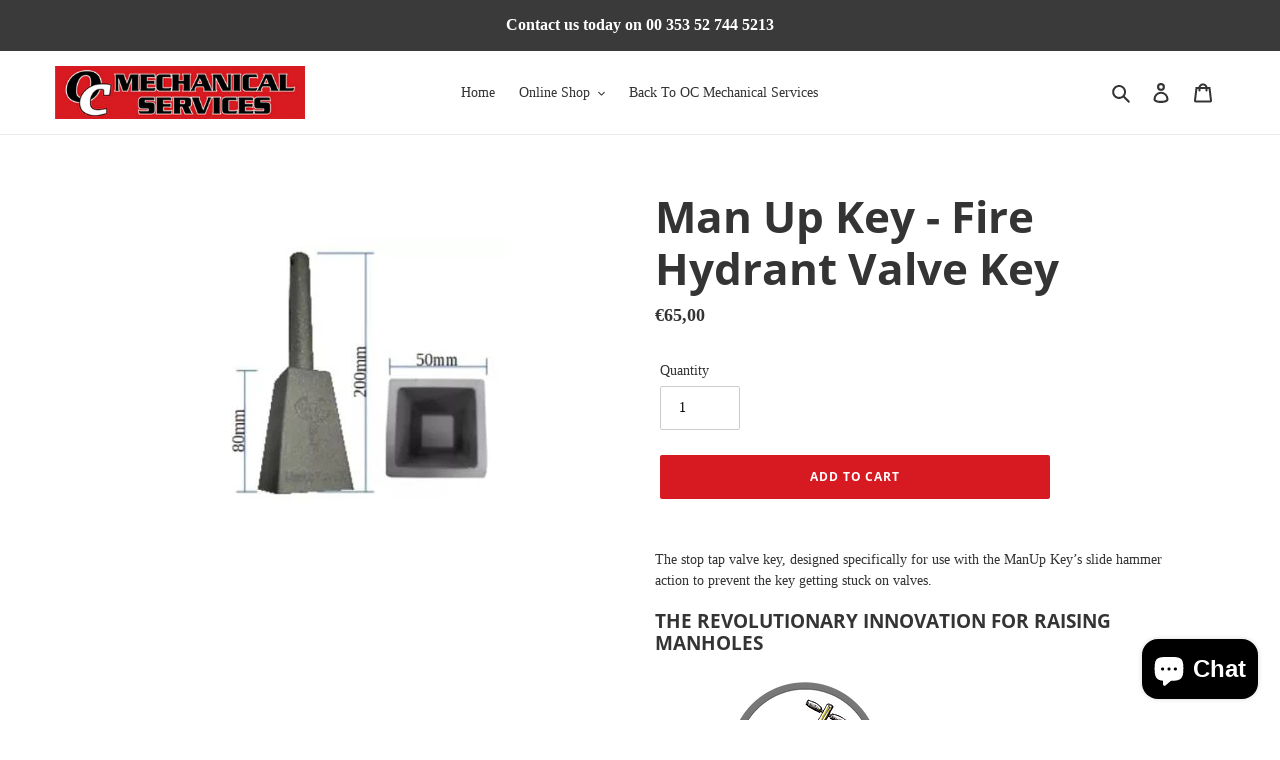

--- FILE ---
content_type: text/html; charset=utf-8
request_url: https://shop.ocmechanicalservices.ie/products/man-up-key-fire-hydrant-valve-key
body_size: 28479
content:
<!doctype html>
<html class="no-js" lang="en">
<head>
  <meta charset="utf-8">
  <meta http-equiv="X-UA-Compatible" content="IE=edge,chrome=1">
  <meta name="viewport" content="width=device-width,initial-scale=1">
  <meta name="theme-color" content="#d71a21"><link rel="canonical" href="https://shop.ocmechanicalservices.ie/products/man-up-key-fire-hydrant-valve-key"><link rel="shortcut icon" href="//shop.ocmechanicalservices.ie/cdn/shop/files/Favicon_32x32.jpg?v=1614295730" type="image/png"><title>Man Up Key - Fire Hydrant Valve Key
&ndash; OC Mechanical Services</title><meta name="description" content="The stop tap valve key, designed specifically for use with the ManUp Key’s slide hammer action to prevent the key getting stuck on valves. THE REVOLUTIONARY INNOVATION FOR RAISING MANHOLES  REVOLUTIONARY NEW MANHOLE LIFTING TOOL The ManUp Key is a revolutionary new way of lifting manholes,  manholes can now be lifted w"><!-- /snippets/social-meta-tags.liquid -->




<meta property="og:site_name" content="OC Mechanical Services">
<meta property="og:url" content="https://shop.ocmechanicalservices.ie/products/man-up-key-fire-hydrant-valve-key">
<meta property="og:title" content="Man Up Key - Fire Hydrant Valve Key">
<meta property="og:type" content="product">
<meta property="og:description" content="The stop tap valve key, designed specifically for use with the ManUp Key’s slide hammer action to prevent the key getting stuck on valves. THE REVOLUTIONARY INNOVATION FOR RAISING MANHOLES  REVOLUTIONARY NEW MANHOLE LIFTING TOOL The ManUp Key is a revolutionary new way of lifting manholes,  manholes can now be lifted w">

  <meta property="og:price:amount" content="65,00">
  <meta property="og:price:currency" content="EUR">

<meta property="og:image" content="http://shop.ocmechanicalservices.ie/cdn/shop/products/Manfirehydrantvalvekey_923641b0-b2f5-43d9-a4ca-70008f97c291_1200x1200.jpg?v=1602527310">
<meta property="og:image:secure_url" content="https://shop.ocmechanicalservices.ie/cdn/shop/products/Manfirehydrantvalvekey_923641b0-b2f5-43d9-a4ca-70008f97c291_1200x1200.jpg?v=1602527310">


<meta name="twitter:card" content="summary_large_image">
<meta name="twitter:title" content="Man Up Key - Fire Hydrant Valve Key">
<meta name="twitter:description" content="The stop tap valve key, designed specifically for use with the ManUp Key’s slide hammer action to prevent the key getting stuck on valves. THE REVOLUTIONARY INNOVATION FOR RAISING MANHOLES  REVOLUTIONARY NEW MANHOLE LIFTING TOOL The ManUp Key is a revolutionary new way of lifting manholes,  manholes can now be lifted w">


  <link href="//shop.ocmechanicalservices.ie/cdn/shop/t/1/assets/theme.scss.css?v=19081282512582177981699356447" rel="stylesheet" type="text/css" media="all" />

  <script>
    var theme = {
      breakpoints: {
        medium: 750,
        large: 990,
        widescreen: 1400
      },
      strings: {
        addToCart: "Add to cart",
        soldOut: "Sold out",
        unavailable: "Unavailable",
        regularPrice: "Regular price",
        salePrice: "Sale price",
        sale: "Sale",
        fromLowestPrice: "from [price]",
        vendor: "Vendor",
        showMore: "Show More",
        showLess: "Show Less",
        searchFor: "Search for",
        addressError: "Error looking up that address",
        addressNoResults: "No results for that address",
        addressQueryLimit: "You have exceeded the Google API usage limit. Consider upgrading to a \u003ca href=\"https:\/\/developers.google.com\/maps\/premium\/usage-limits\"\u003ePremium Plan\u003c\/a\u003e.",
        authError: "There was a problem authenticating your Google Maps account.",
        newWindow: "Opens in a new window.",
        external: "Opens external website.",
        newWindowExternal: "Opens external website in a new window.",
        removeLabel: "Remove [product]",
        update: "Update",
        quantity: "Quantity",
        discountedTotal: "Discounted total",
        regularTotal: "Regular total",
        priceColumn: "See Price column for discount details.",
        quantityMinimumMessage: "Quantity must be 1 or more",
        cartError: "There was an error while updating your cart. Please try again.",
        removedItemMessage: "Removed \u003cspan class=\"cart__removed-product-details\"\u003e([quantity]) [link]\u003c\/span\u003e from your cart.",
        unitPrice: "Unit price",
        unitPriceSeparator: "per",
        oneCartCount: "1 item",
        otherCartCount: "[count] items",
        quantityLabel: "Quantity: [count]",
        products: "Products",
        loading: "Loading",
        number_of_results: "[result_number] of [results_count]",
        number_of_results_found: "[results_count] results found",
        one_result_found: "1 result found"
      },
      moneyFormat: "€{{amount_with_comma_separator}}",
      moneyFormatWithCurrency: "€{{amount_with_comma_separator}} EUR",
      settings: {
        predictiveSearchEnabled: true,
        predictiveSearchShowPrice: false,
        predictiveSearchShowVendor: false
      }
    }

    document.documentElement.className = document.documentElement.className.replace('no-js', 'js');
  </script><script src="//shop.ocmechanicalservices.ie/cdn/shop/t/1/assets/lazysizes.js?v=94224023136283657951594722063" async="async"></script>
  <script src="//shop.ocmechanicalservices.ie/cdn/shop/t/1/assets/vendor.js?v=85833464202832145531594722065" defer="defer"></script>
  <script src="//shop.ocmechanicalservices.ie/cdn/shop/t/1/assets/theme.js?v=89031576585505892971594722064" defer="defer"></script>

  <script>window.performance && window.performance.mark && window.performance.mark('shopify.content_for_header.start');</script><meta name="google-site-verification" content="I2rrd5yQRlr2wljwUZBcgRvTtQNIgl7h5aOPsJPP3KA">
<meta name="facebook-domain-verification" content="ykqrtaoex5pt2rpg3gh37chdmrj9k5">
<meta id="shopify-digital-wallet" name="shopify-digital-wallet" content="/43704909976/digital_wallets/dialog">
<meta name="shopify-checkout-api-token" content="057890b9322454fa25b175bcf22ae78f">
<link rel="alternate" type="application/json+oembed" href="https://shop.ocmechanicalservices.ie/products/man-up-key-fire-hydrant-valve-key.oembed">
<script async="async" src="/checkouts/internal/preloads.js?locale=en-IE"></script>
<link rel="preconnect" href="https://shop.app" crossorigin="anonymous">
<script async="async" src="https://shop.app/checkouts/internal/preloads.js?locale=en-IE&shop_id=43704909976" crossorigin="anonymous"></script>
<script id="apple-pay-shop-capabilities" type="application/json">{"shopId":43704909976,"countryCode":"IE","currencyCode":"EUR","merchantCapabilities":["supports3DS"],"merchantId":"gid:\/\/shopify\/Shop\/43704909976","merchantName":"OC Mechanical Services","requiredBillingContactFields":["postalAddress","email","phone"],"requiredShippingContactFields":["postalAddress","email","phone"],"shippingType":"shipping","supportedNetworks":["visa","maestro","masterCard","amex"],"total":{"type":"pending","label":"OC Mechanical Services","amount":"1.00"},"shopifyPaymentsEnabled":true,"supportsSubscriptions":true}</script>
<script id="shopify-features" type="application/json">{"accessToken":"057890b9322454fa25b175bcf22ae78f","betas":["rich-media-storefront-analytics"],"domain":"shop.ocmechanicalservices.ie","predictiveSearch":true,"shopId":43704909976,"locale":"en"}</script>
<script>var Shopify = Shopify || {};
Shopify.shop = "oc-mechanical-services.myshopify.com";
Shopify.locale = "en";
Shopify.currency = {"active":"EUR","rate":"1.0"};
Shopify.country = "IE";
Shopify.theme = {"name":"Debut","id":105294528664,"schema_name":"Debut","schema_version":"16.7.1","theme_store_id":796,"role":"main"};
Shopify.theme.handle = "null";
Shopify.theme.style = {"id":null,"handle":null};
Shopify.cdnHost = "shop.ocmechanicalservices.ie/cdn";
Shopify.routes = Shopify.routes || {};
Shopify.routes.root = "/";</script>
<script type="module">!function(o){(o.Shopify=o.Shopify||{}).modules=!0}(window);</script>
<script>!function(o){function n(){var o=[];function n(){o.push(Array.prototype.slice.apply(arguments))}return n.q=o,n}var t=o.Shopify=o.Shopify||{};t.loadFeatures=n(),t.autoloadFeatures=n()}(window);</script>
<script>
  window.ShopifyPay = window.ShopifyPay || {};
  window.ShopifyPay.apiHost = "shop.app\/pay";
  window.ShopifyPay.redirectState = null;
</script>
<script id="shop-js-analytics" type="application/json">{"pageType":"product"}</script>
<script defer="defer" async type="module" src="//shop.ocmechanicalservices.ie/cdn/shopifycloud/shop-js/modules/v2/client.init-shop-cart-sync_C5BV16lS.en.esm.js"></script>
<script defer="defer" async type="module" src="//shop.ocmechanicalservices.ie/cdn/shopifycloud/shop-js/modules/v2/chunk.common_CygWptCX.esm.js"></script>
<script type="module">
  await import("//shop.ocmechanicalservices.ie/cdn/shopifycloud/shop-js/modules/v2/client.init-shop-cart-sync_C5BV16lS.en.esm.js");
await import("//shop.ocmechanicalservices.ie/cdn/shopifycloud/shop-js/modules/v2/chunk.common_CygWptCX.esm.js");

  window.Shopify.SignInWithShop?.initShopCartSync?.({"fedCMEnabled":true,"windoidEnabled":true});

</script>
<script>
  window.Shopify = window.Shopify || {};
  if (!window.Shopify.featureAssets) window.Shopify.featureAssets = {};
  window.Shopify.featureAssets['shop-js'] = {"shop-cart-sync":["modules/v2/client.shop-cart-sync_ZFArdW7E.en.esm.js","modules/v2/chunk.common_CygWptCX.esm.js"],"init-fed-cm":["modules/v2/client.init-fed-cm_CmiC4vf6.en.esm.js","modules/v2/chunk.common_CygWptCX.esm.js"],"shop-button":["modules/v2/client.shop-button_tlx5R9nI.en.esm.js","modules/v2/chunk.common_CygWptCX.esm.js"],"shop-cash-offers":["modules/v2/client.shop-cash-offers_DOA2yAJr.en.esm.js","modules/v2/chunk.common_CygWptCX.esm.js","modules/v2/chunk.modal_D71HUcav.esm.js"],"init-windoid":["modules/v2/client.init-windoid_sURxWdc1.en.esm.js","modules/v2/chunk.common_CygWptCX.esm.js"],"shop-toast-manager":["modules/v2/client.shop-toast-manager_ClPi3nE9.en.esm.js","modules/v2/chunk.common_CygWptCX.esm.js"],"init-shop-email-lookup-coordinator":["modules/v2/client.init-shop-email-lookup-coordinator_B8hsDcYM.en.esm.js","modules/v2/chunk.common_CygWptCX.esm.js"],"init-shop-cart-sync":["modules/v2/client.init-shop-cart-sync_C5BV16lS.en.esm.js","modules/v2/chunk.common_CygWptCX.esm.js"],"avatar":["modules/v2/client.avatar_BTnouDA3.en.esm.js"],"pay-button":["modules/v2/client.pay-button_FdsNuTd3.en.esm.js","modules/v2/chunk.common_CygWptCX.esm.js"],"init-customer-accounts":["modules/v2/client.init-customer-accounts_DxDtT_ad.en.esm.js","modules/v2/client.shop-login-button_C5VAVYt1.en.esm.js","modules/v2/chunk.common_CygWptCX.esm.js","modules/v2/chunk.modal_D71HUcav.esm.js"],"init-shop-for-new-customer-accounts":["modules/v2/client.init-shop-for-new-customer-accounts_ChsxoAhi.en.esm.js","modules/v2/client.shop-login-button_C5VAVYt1.en.esm.js","modules/v2/chunk.common_CygWptCX.esm.js","modules/v2/chunk.modal_D71HUcav.esm.js"],"shop-login-button":["modules/v2/client.shop-login-button_C5VAVYt1.en.esm.js","modules/v2/chunk.common_CygWptCX.esm.js","modules/v2/chunk.modal_D71HUcav.esm.js"],"init-customer-accounts-sign-up":["modules/v2/client.init-customer-accounts-sign-up_CPSyQ0Tj.en.esm.js","modules/v2/client.shop-login-button_C5VAVYt1.en.esm.js","modules/v2/chunk.common_CygWptCX.esm.js","modules/v2/chunk.modal_D71HUcav.esm.js"],"shop-follow-button":["modules/v2/client.shop-follow-button_Cva4Ekp9.en.esm.js","modules/v2/chunk.common_CygWptCX.esm.js","modules/v2/chunk.modal_D71HUcav.esm.js"],"checkout-modal":["modules/v2/client.checkout-modal_BPM8l0SH.en.esm.js","modules/v2/chunk.common_CygWptCX.esm.js","modules/v2/chunk.modal_D71HUcav.esm.js"],"lead-capture":["modules/v2/client.lead-capture_Bi8yE_yS.en.esm.js","modules/v2/chunk.common_CygWptCX.esm.js","modules/v2/chunk.modal_D71HUcav.esm.js"],"shop-login":["modules/v2/client.shop-login_D6lNrXab.en.esm.js","modules/v2/chunk.common_CygWptCX.esm.js","modules/v2/chunk.modal_D71HUcav.esm.js"],"payment-terms":["modules/v2/client.payment-terms_CZxnsJam.en.esm.js","modules/v2/chunk.common_CygWptCX.esm.js","modules/v2/chunk.modal_D71HUcav.esm.js"]};
</script>
<script>(function() {
  var isLoaded = false;
  function asyncLoad() {
    if (isLoaded) return;
    isLoaded = true;
    var urls = ["https:\/\/cdn.sender.net\/accounts_resources\/universal.js?resource_key=8a2b89b7073609\u0026shop=oc-mechanical-services.myshopify.com"];
    for (var i = 0; i < urls.length; i++) {
      var s = document.createElement('script');
      s.type = 'text/javascript';
      s.async = true;
      s.src = urls[i];
      var x = document.getElementsByTagName('script')[0];
      x.parentNode.insertBefore(s, x);
    }
  };
  if(window.attachEvent) {
    window.attachEvent('onload', asyncLoad);
  } else {
    window.addEventListener('load', asyncLoad, false);
  }
})();</script>
<script id="__st">var __st={"a":43704909976,"offset":0,"reqid":"1d7c948c-795e-4129-b3e0-a2c89f5442a5-1768729719","pageurl":"shop.ocmechanicalservices.ie\/products\/man-up-key-fire-hydrant-valve-key","u":"97180760c69f","p":"product","rtyp":"product","rid":5725282042008};</script>
<script>window.ShopifyPaypalV4VisibilityTracking = true;</script>
<script id="captcha-bootstrap">!function(){'use strict';const t='contact',e='account',n='new_comment',o=[[t,t],['blogs',n],['comments',n],[t,'customer']],c=[[e,'customer_login'],[e,'guest_login'],[e,'recover_customer_password'],[e,'create_customer']],r=t=>t.map((([t,e])=>`form[action*='/${t}']:not([data-nocaptcha='true']) input[name='form_type'][value='${e}']`)).join(','),a=t=>()=>t?[...document.querySelectorAll(t)].map((t=>t.form)):[];function s(){const t=[...o],e=r(t);return a(e)}const i='password',u='form_key',d=['recaptcha-v3-token','g-recaptcha-response','h-captcha-response',i],f=()=>{try{return window.sessionStorage}catch{return}},m='__shopify_v',_=t=>t.elements[u];function p(t,e,n=!1){try{const o=window.sessionStorage,c=JSON.parse(o.getItem(e)),{data:r}=function(t){const{data:e,action:n}=t;return t[m]||n?{data:e,action:n}:{data:t,action:n}}(c);for(const[e,n]of Object.entries(r))t.elements[e]&&(t.elements[e].value=n);n&&o.removeItem(e)}catch(o){console.error('form repopulation failed',{error:o})}}const l='form_type',E='cptcha';function T(t){t.dataset[E]=!0}const w=window,h=w.document,L='Shopify',v='ce_forms',y='captcha';let A=!1;((t,e)=>{const n=(g='f06e6c50-85a8-45c8-87d0-21a2b65856fe',I='https://cdn.shopify.com/shopifycloud/storefront-forms-hcaptcha/ce_storefront_forms_captcha_hcaptcha.v1.5.2.iife.js',D={infoText:'Protected by hCaptcha',privacyText:'Privacy',termsText:'Terms'},(t,e,n)=>{const o=w[L][v],c=o.bindForm;if(c)return c(t,g,e,D).then(n);var r;o.q.push([[t,g,e,D],n]),r=I,A||(h.body.append(Object.assign(h.createElement('script'),{id:'captcha-provider',async:!0,src:r})),A=!0)});var g,I,D;w[L]=w[L]||{},w[L][v]=w[L][v]||{},w[L][v].q=[],w[L][y]=w[L][y]||{},w[L][y].protect=function(t,e){n(t,void 0,e),T(t)},Object.freeze(w[L][y]),function(t,e,n,w,h,L){const[v,y,A,g]=function(t,e,n){const i=e?o:[],u=t?c:[],d=[...i,...u],f=r(d),m=r(i),_=r(d.filter((([t,e])=>n.includes(e))));return[a(f),a(m),a(_),s()]}(w,h,L),I=t=>{const e=t.target;return e instanceof HTMLFormElement?e:e&&e.form},D=t=>v().includes(t);t.addEventListener('submit',(t=>{const e=I(t);if(!e)return;const n=D(e)&&!e.dataset.hcaptchaBound&&!e.dataset.recaptchaBound,o=_(e),c=g().includes(e)&&(!o||!o.value);(n||c)&&t.preventDefault(),c&&!n&&(function(t){try{if(!f())return;!function(t){const e=f();if(!e)return;const n=_(t);if(!n)return;const o=n.value;o&&e.removeItem(o)}(t);const e=Array.from(Array(32),(()=>Math.random().toString(36)[2])).join('');!function(t,e){_(t)||t.append(Object.assign(document.createElement('input'),{type:'hidden',name:u})),t.elements[u].value=e}(t,e),function(t,e){const n=f();if(!n)return;const o=[...t.querySelectorAll(`input[type='${i}']`)].map((({name:t})=>t)),c=[...d,...o],r={};for(const[a,s]of new FormData(t).entries())c.includes(a)||(r[a]=s);n.setItem(e,JSON.stringify({[m]:1,action:t.action,data:r}))}(t,e)}catch(e){console.error('failed to persist form',e)}}(e),e.submit())}));const S=(t,e)=>{t&&!t.dataset[E]&&(n(t,e.some((e=>e===t))),T(t))};for(const o of['focusin','change'])t.addEventListener(o,(t=>{const e=I(t);D(e)&&S(e,y())}));const B=e.get('form_key'),M=e.get(l),P=B&&M;t.addEventListener('DOMContentLoaded',(()=>{const t=y();if(P)for(const e of t)e.elements[l].value===M&&p(e,B);[...new Set([...A(),...v().filter((t=>'true'===t.dataset.shopifyCaptcha))])].forEach((e=>S(e,t)))}))}(h,new URLSearchParams(w.location.search),n,t,e,['guest_login'])})(!0,!0)}();</script>
<script integrity="sha256-4kQ18oKyAcykRKYeNunJcIwy7WH5gtpwJnB7kiuLZ1E=" data-source-attribution="shopify.loadfeatures" defer="defer" src="//shop.ocmechanicalservices.ie/cdn/shopifycloud/storefront/assets/storefront/load_feature-a0a9edcb.js" crossorigin="anonymous"></script>
<script crossorigin="anonymous" defer="defer" src="//shop.ocmechanicalservices.ie/cdn/shopifycloud/storefront/assets/shopify_pay/storefront-65b4c6d7.js?v=20250812"></script>
<script data-source-attribution="shopify.dynamic_checkout.dynamic.init">var Shopify=Shopify||{};Shopify.PaymentButton=Shopify.PaymentButton||{isStorefrontPortableWallets:!0,init:function(){window.Shopify.PaymentButton.init=function(){};var t=document.createElement("script");t.src="https://shop.ocmechanicalservices.ie/cdn/shopifycloud/portable-wallets/latest/portable-wallets.en.js",t.type="module",document.head.appendChild(t)}};
</script>
<script data-source-attribution="shopify.dynamic_checkout.buyer_consent">
  function portableWalletsHideBuyerConsent(e){var t=document.getElementById("shopify-buyer-consent"),n=document.getElementById("shopify-subscription-policy-button");t&&n&&(t.classList.add("hidden"),t.setAttribute("aria-hidden","true"),n.removeEventListener("click",e))}function portableWalletsShowBuyerConsent(e){var t=document.getElementById("shopify-buyer-consent"),n=document.getElementById("shopify-subscription-policy-button");t&&n&&(t.classList.remove("hidden"),t.removeAttribute("aria-hidden"),n.addEventListener("click",e))}window.Shopify?.PaymentButton&&(window.Shopify.PaymentButton.hideBuyerConsent=portableWalletsHideBuyerConsent,window.Shopify.PaymentButton.showBuyerConsent=portableWalletsShowBuyerConsent);
</script>
<script data-source-attribution="shopify.dynamic_checkout.cart.bootstrap">document.addEventListener("DOMContentLoaded",(function(){function t(){return document.querySelector("shopify-accelerated-checkout-cart, shopify-accelerated-checkout")}if(t())Shopify.PaymentButton.init();else{new MutationObserver((function(e,n){t()&&(Shopify.PaymentButton.init(),n.disconnect())})).observe(document.body,{childList:!0,subtree:!0})}}));
</script>
<link id="shopify-accelerated-checkout-styles" rel="stylesheet" media="screen" href="https://shop.ocmechanicalservices.ie/cdn/shopifycloud/portable-wallets/latest/accelerated-checkout-backwards-compat.css" crossorigin="anonymous">
<style id="shopify-accelerated-checkout-cart">
        #shopify-buyer-consent {
  margin-top: 1em;
  display: inline-block;
  width: 100%;
}

#shopify-buyer-consent.hidden {
  display: none;
}

#shopify-subscription-policy-button {
  background: none;
  border: none;
  padding: 0;
  text-decoration: underline;
  font-size: inherit;
  cursor: pointer;
}

#shopify-subscription-policy-button::before {
  box-shadow: none;
}

      </style>

<script>window.performance && window.performance.mark && window.performance.mark('shopify.content_for_header.end');</script>
<!-- BEGIN app block: shopify://apps/sender-email-marketing-sms/blocks/app-embed/52945872-cccb-4e79-a7cc-0648d6187b87 --><script>
  (function (s, e, n, d, er) {
    s['Sender'] = er;
    s[er] = s[er] || function () {
      (s[er].q = s[er].q || []).push(arguments)
    }, s[er].l = 1 * new Date();
    var a = e.createElement(n),
        m = e.getElementsByTagName(n)[0];
    a.async = 1;
    a.src = d;
    m.parentNode.insertBefore(a, m)
  })(window, document, 'script', 'https://cdn.sender.net/accounts_resources/universal.js', 'sender')
  sender('8a2b89b7073609');
</script>
<!-- END app block --><script src="https://cdn.shopify.com/extensions/7bc9bb47-adfa-4267-963e-cadee5096caf/inbox-1252/assets/inbox-chat-loader.js" type="text/javascript" defer="defer"></script>
<link href="https://monorail-edge.shopifysvc.com" rel="dns-prefetch">
<script>(function(){if ("sendBeacon" in navigator && "performance" in window) {try {var session_token_from_headers = performance.getEntriesByType('navigation')[0].serverTiming.find(x => x.name == '_s').description;} catch {var session_token_from_headers = undefined;}var session_cookie_matches = document.cookie.match(/_shopify_s=([^;]*)/);var session_token_from_cookie = session_cookie_matches && session_cookie_matches.length === 2 ? session_cookie_matches[1] : "";var session_token = session_token_from_headers || session_token_from_cookie || "";function handle_abandonment_event(e) {var entries = performance.getEntries().filter(function(entry) {return /monorail-edge.shopifysvc.com/.test(entry.name);});if (!window.abandonment_tracked && entries.length === 0) {window.abandonment_tracked = true;var currentMs = Date.now();var navigation_start = performance.timing.navigationStart;var payload = {shop_id: 43704909976,url: window.location.href,navigation_start,duration: currentMs - navigation_start,session_token,page_type: "product"};window.navigator.sendBeacon("https://monorail-edge.shopifysvc.com/v1/produce", JSON.stringify({schema_id: "online_store_buyer_site_abandonment/1.1",payload: payload,metadata: {event_created_at_ms: currentMs,event_sent_at_ms: currentMs}}));}}window.addEventListener('pagehide', handle_abandonment_event);}}());</script>
<script id="web-pixels-manager-setup">(function e(e,d,r,n,o){if(void 0===o&&(o={}),!Boolean(null===(a=null===(i=window.Shopify)||void 0===i?void 0:i.analytics)||void 0===a?void 0:a.replayQueue)){var i,a;window.Shopify=window.Shopify||{};var t=window.Shopify;t.analytics=t.analytics||{};var s=t.analytics;s.replayQueue=[],s.publish=function(e,d,r){return s.replayQueue.push([e,d,r]),!0};try{self.performance.mark("wpm:start")}catch(e){}var l=function(){var e={modern:/Edge?\/(1{2}[4-9]|1[2-9]\d|[2-9]\d{2}|\d{4,})\.\d+(\.\d+|)|Firefox\/(1{2}[4-9]|1[2-9]\d|[2-9]\d{2}|\d{4,})\.\d+(\.\d+|)|Chrom(ium|e)\/(9{2}|\d{3,})\.\d+(\.\d+|)|(Maci|X1{2}).+ Version\/(15\.\d+|(1[6-9]|[2-9]\d|\d{3,})\.\d+)([,.]\d+|)( \(\w+\)|)( Mobile\/\w+|) Safari\/|Chrome.+OPR\/(9{2}|\d{3,})\.\d+\.\d+|(CPU[ +]OS|iPhone[ +]OS|CPU[ +]iPhone|CPU IPhone OS|CPU iPad OS)[ +]+(15[._]\d+|(1[6-9]|[2-9]\d|\d{3,})[._]\d+)([._]\d+|)|Android:?[ /-](13[3-9]|1[4-9]\d|[2-9]\d{2}|\d{4,})(\.\d+|)(\.\d+|)|Android.+Firefox\/(13[5-9]|1[4-9]\d|[2-9]\d{2}|\d{4,})\.\d+(\.\d+|)|Android.+Chrom(ium|e)\/(13[3-9]|1[4-9]\d|[2-9]\d{2}|\d{4,})\.\d+(\.\d+|)|SamsungBrowser\/([2-9]\d|\d{3,})\.\d+/,legacy:/Edge?\/(1[6-9]|[2-9]\d|\d{3,})\.\d+(\.\d+|)|Firefox\/(5[4-9]|[6-9]\d|\d{3,})\.\d+(\.\d+|)|Chrom(ium|e)\/(5[1-9]|[6-9]\d|\d{3,})\.\d+(\.\d+|)([\d.]+$|.*Safari\/(?![\d.]+ Edge\/[\d.]+$))|(Maci|X1{2}).+ Version\/(10\.\d+|(1[1-9]|[2-9]\d|\d{3,})\.\d+)([,.]\d+|)( \(\w+\)|)( Mobile\/\w+|) Safari\/|Chrome.+OPR\/(3[89]|[4-9]\d|\d{3,})\.\d+\.\d+|(CPU[ +]OS|iPhone[ +]OS|CPU[ +]iPhone|CPU IPhone OS|CPU iPad OS)[ +]+(10[._]\d+|(1[1-9]|[2-9]\d|\d{3,})[._]\d+)([._]\d+|)|Android:?[ /-](13[3-9]|1[4-9]\d|[2-9]\d{2}|\d{4,})(\.\d+|)(\.\d+|)|Mobile Safari.+OPR\/([89]\d|\d{3,})\.\d+\.\d+|Android.+Firefox\/(13[5-9]|1[4-9]\d|[2-9]\d{2}|\d{4,})\.\d+(\.\d+|)|Android.+Chrom(ium|e)\/(13[3-9]|1[4-9]\d|[2-9]\d{2}|\d{4,})\.\d+(\.\d+|)|Android.+(UC? ?Browser|UCWEB|U3)[ /]?(15\.([5-9]|\d{2,})|(1[6-9]|[2-9]\d|\d{3,})\.\d+)\.\d+|SamsungBrowser\/(5\.\d+|([6-9]|\d{2,})\.\d+)|Android.+MQ{2}Browser\/(14(\.(9|\d{2,})|)|(1[5-9]|[2-9]\d|\d{3,})(\.\d+|))(\.\d+|)|K[Aa][Ii]OS\/(3\.\d+|([4-9]|\d{2,})\.\d+)(\.\d+|)/},d=e.modern,r=e.legacy,n=navigator.userAgent;return n.match(d)?"modern":n.match(r)?"legacy":"unknown"}(),u="modern"===l?"modern":"legacy",c=(null!=n?n:{modern:"",legacy:""})[u],f=function(e){return[e.baseUrl,"/wpm","/b",e.hashVersion,"modern"===e.buildTarget?"m":"l",".js"].join("")}({baseUrl:d,hashVersion:r,buildTarget:u}),m=function(e){var d=e.version,r=e.bundleTarget,n=e.surface,o=e.pageUrl,i=e.monorailEndpoint;return{emit:function(e){var a=e.status,t=e.errorMsg,s=(new Date).getTime(),l=JSON.stringify({metadata:{event_sent_at_ms:s},events:[{schema_id:"web_pixels_manager_load/3.1",payload:{version:d,bundle_target:r,page_url:o,status:a,surface:n,error_msg:t},metadata:{event_created_at_ms:s}}]});if(!i)return console&&console.warn&&console.warn("[Web Pixels Manager] No Monorail endpoint provided, skipping logging."),!1;try{return self.navigator.sendBeacon.bind(self.navigator)(i,l)}catch(e){}var u=new XMLHttpRequest;try{return u.open("POST",i,!0),u.setRequestHeader("Content-Type","text/plain"),u.send(l),!0}catch(e){return console&&console.warn&&console.warn("[Web Pixels Manager] Got an unhandled error while logging to Monorail."),!1}}}}({version:r,bundleTarget:l,surface:e.surface,pageUrl:self.location.href,monorailEndpoint:e.monorailEndpoint});try{o.browserTarget=l,function(e){var d=e.src,r=e.async,n=void 0===r||r,o=e.onload,i=e.onerror,a=e.sri,t=e.scriptDataAttributes,s=void 0===t?{}:t,l=document.createElement("script"),u=document.querySelector("head"),c=document.querySelector("body");if(l.async=n,l.src=d,a&&(l.integrity=a,l.crossOrigin="anonymous"),s)for(var f in s)if(Object.prototype.hasOwnProperty.call(s,f))try{l.dataset[f]=s[f]}catch(e){}if(o&&l.addEventListener("load",o),i&&l.addEventListener("error",i),u)u.appendChild(l);else{if(!c)throw new Error("Did not find a head or body element to append the script");c.appendChild(l)}}({src:f,async:!0,onload:function(){if(!function(){var e,d;return Boolean(null===(d=null===(e=window.Shopify)||void 0===e?void 0:e.analytics)||void 0===d?void 0:d.initialized)}()){var d=window.webPixelsManager.init(e)||void 0;if(d){var r=window.Shopify.analytics;r.replayQueue.forEach((function(e){var r=e[0],n=e[1],o=e[2];d.publishCustomEvent(r,n,o)})),r.replayQueue=[],r.publish=d.publishCustomEvent,r.visitor=d.visitor,r.initialized=!0}}},onerror:function(){return m.emit({status:"failed",errorMsg:"".concat(f," has failed to load")})},sri:function(e){var d=/^sha384-[A-Za-z0-9+/=]+$/;return"string"==typeof e&&d.test(e)}(c)?c:"",scriptDataAttributes:o}),m.emit({status:"loading"})}catch(e){m.emit({status:"failed",errorMsg:(null==e?void 0:e.message)||"Unknown error"})}}})({shopId: 43704909976,storefrontBaseUrl: "https://shop.ocmechanicalservices.ie",extensionsBaseUrl: "https://extensions.shopifycdn.com/cdn/shopifycloud/web-pixels-manager",monorailEndpoint: "https://monorail-edge.shopifysvc.com/unstable/produce_batch",surface: "storefront-renderer",enabledBetaFlags: ["2dca8a86"],webPixelsConfigList: [{"id":"1227391313","configuration":"{\"config\":\"{\\\"pixel_id\\\":\\\"GT-TW5JMCX\\\",\\\"target_country\\\":\\\"IE\\\",\\\"gtag_events\\\":[{\\\"type\\\":\\\"purchase\\\",\\\"action_label\\\":\\\"MC-2LDC7CWE3Z\\\"},{\\\"type\\\":\\\"page_view\\\",\\\"action_label\\\":\\\"MC-2LDC7CWE3Z\\\"},{\\\"type\\\":\\\"view_item\\\",\\\"action_label\\\":\\\"MC-2LDC7CWE3Z\\\"}],\\\"enable_monitoring_mode\\\":false}\"}","eventPayloadVersion":"v1","runtimeContext":"OPEN","scriptVersion":"b2a88bafab3e21179ed38636efcd8a93","type":"APP","apiClientId":1780363,"privacyPurposes":[],"dataSharingAdjustments":{"protectedCustomerApprovalScopes":["read_customer_address","read_customer_email","read_customer_name","read_customer_personal_data","read_customer_phone"]}},{"id":"299827537","configuration":"{\"pixel_id\":\"674187739965083\",\"pixel_type\":\"facebook_pixel\",\"metaapp_system_user_token\":\"-\"}","eventPayloadVersion":"v1","runtimeContext":"OPEN","scriptVersion":"ca16bc87fe92b6042fbaa3acc2fbdaa6","type":"APP","apiClientId":2329312,"privacyPurposes":["ANALYTICS","MARKETING","SALE_OF_DATA"],"dataSharingAdjustments":{"protectedCustomerApprovalScopes":["read_customer_address","read_customer_email","read_customer_name","read_customer_personal_data","read_customer_phone"]}},{"id":"shopify-app-pixel","configuration":"{}","eventPayloadVersion":"v1","runtimeContext":"STRICT","scriptVersion":"0450","apiClientId":"shopify-pixel","type":"APP","privacyPurposes":["ANALYTICS","MARKETING"]},{"id":"shopify-custom-pixel","eventPayloadVersion":"v1","runtimeContext":"LAX","scriptVersion":"0450","apiClientId":"shopify-pixel","type":"CUSTOM","privacyPurposes":["ANALYTICS","MARKETING"]}],isMerchantRequest: false,initData: {"shop":{"name":"OC Mechanical Services","paymentSettings":{"currencyCode":"EUR"},"myshopifyDomain":"oc-mechanical-services.myshopify.com","countryCode":"IE","storefrontUrl":"https:\/\/shop.ocmechanicalservices.ie"},"customer":null,"cart":null,"checkout":null,"productVariants":[{"price":{"amount":65.0,"currencyCode":"EUR"},"product":{"title":"Man Up Key - Fire Hydrant Valve Key","vendor":"OC Mechanical Services","id":"5725282042008","untranslatedTitle":"Man Up Key - Fire Hydrant Valve Key","url":"\/products\/man-up-key-fire-hydrant-valve-key","type":"Man hole key"},"id":"36128436289688","image":{"src":"\/\/shop.ocmechanicalservices.ie\/cdn\/shop\/products\/Manfirehydrantvalvekey_923641b0-b2f5-43d9-a4ca-70008f97c291.jpg?v=1602527310"},"sku":"011HYD","title":"Default Title","untranslatedTitle":"Default Title"}],"purchasingCompany":null},},"https://shop.ocmechanicalservices.ie/cdn","fcfee988w5aeb613cpc8e4bc33m6693e112",{"modern":"","legacy":""},{"shopId":"43704909976","storefrontBaseUrl":"https:\/\/shop.ocmechanicalservices.ie","extensionBaseUrl":"https:\/\/extensions.shopifycdn.com\/cdn\/shopifycloud\/web-pixels-manager","surface":"storefront-renderer","enabledBetaFlags":"[\"2dca8a86\"]","isMerchantRequest":"false","hashVersion":"fcfee988w5aeb613cpc8e4bc33m6693e112","publish":"custom","events":"[[\"page_viewed\",{}],[\"product_viewed\",{\"productVariant\":{\"price\":{\"amount\":65.0,\"currencyCode\":\"EUR\"},\"product\":{\"title\":\"Man Up Key - Fire Hydrant Valve Key\",\"vendor\":\"OC Mechanical Services\",\"id\":\"5725282042008\",\"untranslatedTitle\":\"Man Up Key - Fire Hydrant Valve Key\",\"url\":\"\/products\/man-up-key-fire-hydrant-valve-key\",\"type\":\"Man hole key\"},\"id\":\"36128436289688\",\"image\":{\"src\":\"\/\/shop.ocmechanicalservices.ie\/cdn\/shop\/products\/Manfirehydrantvalvekey_923641b0-b2f5-43d9-a4ca-70008f97c291.jpg?v=1602527310\"},\"sku\":\"011HYD\",\"title\":\"Default Title\",\"untranslatedTitle\":\"Default Title\"}}]]"});</script><script>
  window.ShopifyAnalytics = window.ShopifyAnalytics || {};
  window.ShopifyAnalytics.meta = window.ShopifyAnalytics.meta || {};
  window.ShopifyAnalytics.meta.currency = 'EUR';
  var meta = {"product":{"id":5725282042008,"gid":"gid:\/\/shopify\/Product\/5725282042008","vendor":"OC Mechanical Services","type":"Man hole key","handle":"man-up-key-fire-hydrant-valve-key","variants":[{"id":36128436289688,"price":6500,"name":"Man Up Key - Fire Hydrant Valve Key","public_title":null,"sku":"011HYD"}],"remote":false},"page":{"pageType":"product","resourceType":"product","resourceId":5725282042008,"requestId":"1d7c948c-795e-4129-b3e0-a2c89f5442a5-1768729719"}};
  for (var attr in meta) {
    window.ShopifyAnalytics.meta[attr] = meta[attr];
  }
</script>
<script class="analytics">
  (function () {
    var customDocumentWrite = function(content) {
      var jquery = null;

      if (window.jQuery) {
        jquery = window.jQuery;
      } else if (window.Checkout && window.Checkout.$) {
        jquery = window.Checkout.$;
      }

      if (jquery) {
        jquery('body').append(content);
      }
    };

    var hasLoggedConversion = function(token) {
      if (token) {
        return document.cookie.indexOf('loggedConversion=' + token) !== -1;
      }
      return false;
    }

    var setCookieIfConversion = function(token) {
      if (token) {
        var twoMonthsFromNow = new Date(Date.now());
        twoMonthsFromNow.setMonth(twoMonthsFromNow.getMonth() + 2);

        document.cookie = 'loggedConversion=' + token + '; expires=' + twoMonthsFromNow;
      }
    }

    var trekkie = window.ShopifyAnalytics.lib = window.trekkie = window.trekkie || [];
    if (trekkie.integrations) {
      return;
    }
    trekkie.methods = [
      'identify',
      'page',
      'ready',
      'track',
      'trackForm',
      'trackLink'
    ];
    trekkie.factory = function(method) {
      return function() {
        var args = Array.prototype.slice.call(arguments);
        args.unshift(method);
        trekkie.push(args);
        return trekkie;
      };
    };
    for (var i = 0; i < trekkie.methods.length; i++) {
      var key = trekkie.methods[i];
      trekkie[key] = trekkie.factory(key);
    }
    trekkie.load = function(config) {
      trekkie.config = config || {};
      trekkie.config.initialDocumentCookie = document.cookie;
      var first = document.getElementsByTagName('script')[0];
      var script = document.createElement('script');
      script.type = 'text/javascript';
      script.onerror = function(e) {
        var scriptFallback = document.createElement('script');
        scriptFallback.type = 'text/javascript';
        scriptFallback.onerror = function(error) {
                var Monorail = {
      produce: function produce(monorailDomain, schemaId, payload) {
        var currentMs = new Date().getTime();
        var event = {
          schema_id: schemaId,
          payload: payload,
          metadata: {
            event_created_at_ms: currentMs,
            event_sent_at_ms: currentMs
          }
        };
        return Monorail.sendRequest("https://" + monorailDomain + "/v1/produce", JSON.stringify(event));
      },
      sendRequest: function sendRequest(endpointUrl, payload) {
        // Try the sendBeacon API
        if (window && window.navigator && typeof window.navigator.sendBeacon === 'function' && typeof window.Blob === 'function' && !Monorail.isIos12()) {
          var blobData = new window.Blob([payload], {
            type: 'text/plain'
          });

          if (window.navigator.sendBeacon(endpointUrl, blobData)) {
            return true;
          } // sendBeacon was not successful

        } // XHR beacon

        var xhr = new XMLHttpRequest();

        try {
          xhr.open('POST', endpointUrl);
          xhr.setRequestHeader('Content-Type', 'text/plain');
          xhr.send(payload);
        } catch (e) {
          console.log(e);
        }

        return false;
      },
      isIos12: function isIos12() {
        return window.navigator.userAgent.lastIndexOf('iPhone; CPU iPhone OS 12_') !== -1 || window.navigator.userAgent.lastIndexOf('iPad; CPU OS 12_') !== -1;
      }
    };
    Monorail.produce('monorail-edge.shopifysvc.com',
      'trekkie_storefront_load_errors/1.1',
      {shop_id: 43704909976,
      theme_id: 105294528664,
      app_name: "storefront",
      context_url: window.location.href,
      source_url: "//shop.ocmechanicalservices.ie/cdn/s/trekkie.storefront.cd680fe47e6c39ca5d5df5f0a32d569bc48c0f27.min.js"});

        };
        scriptFallback.async = true;
        scriptFallback.src = '//shop.ocmechanicalservices.ie/cdn/s/trekkie.storefront.cd680fe47e6c39ca5d5df5f0a32d569bc48c0f27.min.js';
        first.parentNode.insertBefore(scriptFallback, first);
      };
      script.async = true;
      script.src = '//shop.ocmechanicalservices.ie/cdn/s/trekkie.storefront.cd680fe47e6c39ca5d5df5f0a32d569bc48c0f27.min.js';
      first.parentNode.insertBefore(script, first);
    };
    trekkie.load(
      {"Trekkie":{"appName":"storefront","development":false,"defaultAttributes":{"shopId":43704909976,"isMerchantRequest":null,"themeId":105294528664,"themeCityHash":"10807779132524180557","contentLanguage":"en","currency":"EUR","eventMetadataId":"816c9f29-e62e-4ff4-8d84-28a7b477a31e"},"isServerSideCookieWritingEnabled":true,"monorailRegion":"shop_domain","enabledBetaFlags":["65f19447"]},"Session Attribution":{},"S2S":{"facebookCapiEnabled":false,"source":"trekkie-storefront-renderer","apiClientId":580111}}
    );

    var loaded = false;
    trekkie.ready(function() {
      if (loaded) return;
      loaded = true;

      window.ShopifyAnalytics.lib = window.trekkie;

      var originalDocumentWrite = document.write;
      document.write = customDocumentWrite;
      try { window.ShopifyAnalytics.merchantGoogleAnalytics.call(this); } catch(error) {};
      document.write = originalDocumentWrite;

      window.ShopifyAnalytics.lib.page(null,{"pageType":"product","resourceType":"product","resourceId":5725282042008,"requestId":"1d7c948c-795e-4129-b3e0-a2c89f5442a5-1768729719","shopifyEmitted":true});

      var match = window.location.pathname.match(/checkouts\/(.+)\/(thank_you|post_purchase)/)
      var token = match? match[1]: undefined;
      if (!hasLoggedConversion(token)) {
        setCookieIfConversion(token);
        window.ShopifyAnalytics.lib.track("Viewed Product",{"currency":"EUR","variantId":36128436289688,"productId":5725282042008,"productGid":"gid:\/\/shopify\/Product\/5725282042008","name":"Man Up Key - Fire Hydrant Valve Key","price":"65.00","sku":"011HYD","brand":"OC Mechanical Services","variant":null,"category":"Man hole key","nonInteraction":true,"remote":false},undefined,undefined,{"shopifyEmitted":true});
      window.ShopifyAnalytics.lib.track("monorail:\/\/trekkie_storefront_viewed_product\/1.1",{"currency":"EUR","variantId":36128436289688,"productId":5725282042008,"productGid":"gid:\/\/shopify\/Product\/5725282042008","name":"Man Up Key - Fire Hydrant Valve Key","price":"65.00","sku":"011HYD","brand":"OC Mechanical Services","variant":null,"category":"Man hole key","nonInteraction":true,"remote":false,"referer":"https:\/\/shop.ocmechanicalservices.ie\/products\/man-up-key-fire-hydrant-valve-key"});
      }
    });


        var eventsListenerScript = document.createElement('script');
        eventsListenerScript.async = true;
        eventsListenerScript.src = "//shop.ocmechanicalservices.ie/cdn/shopifycloud/storefront/assets/shop_events_listener-3da45d37.js";
        document.getElementsByTagName('head')[0].appendChild(eventsListenerScript);

})();</script>
<script
  defer
  src="https://shop.ocmechanicalservices.ie/cdn/shopifycloud/perf-kit/shopify-perf-kit-3.0.4.min.js"
  data-application="storefront-renderer"
  data-shop-id="43704909976"
  data-render-region="gcp-us-east1"
  data-page-type="product"
  data-theme-instance-id="105294528664"
  data-theme-name="Debut"
  data-theme-version="16.7.1"
  data-monorail-region="shop_domain"
  data-resource-timing-sampling-rate="10"
  data-shs="true"
  data-shs-beacon="true"
  data-shs-export-with-fetch="true"
  data-shs-logs-sample-rate="1"
  data-shs-beacon-endpoint="https://shop.ocmechanicalservices.ie/api/collect"
></script>
</head>

<body class="template-product">

  <a class="in-page-link visually-hidden skip-link" href="#MainContent">Skip to content</a><style data-shopify>

  .cart-popup {
    box-shadow: 1px 1px 10px 2px rgba(235, 235, 235, 0.5);
  }</style><div class="cart-popup-wrapper cart-popup-wrapper--hidden" role="dialog" aria-modal="true" aria-labelledby="CartPopupHeading" data-cart-popup-wrapper>
  <div class="cart-popup" data-cart-popup tabindex="-1">
    <div class="cart-popup__header">
      <h2 id="CartPopupHeading" class="cart-popup__heading">Just added to your cart</h2>
      <button class="cart-popup__close" aria-label="Close" data-cart-popup-close><svg aria-hidden="true" focusable="false" role="presentation" class="icon icon-close" viewBox="0 0 40 40"><path d="M23.868 20.015L39.117 4.78c1.11-1.108 1.11-2.77 0-3.877-1.109-1.108-2.773-1.108-3.882 0L19.986 16.137 4.737.904C3.628-.204 1.965-.204.856.904c-1.11 1.108-1.11 2.77 0 3.877l15.249 15.234L.855 35.248c-1.108 1.108-1.108 2.77 0 3.877.555.554 1.248.831 1.942.831s1.386-.277 1.94-.83l15.25-15.234 15.248 15.233c.555.554 1.248.831 1.941.831s1.387-.277 1.941-.83c1.11-1.109 1.11-2.77 0-3.878L23.868 20.015z" class="layer"/></svg></button>
    </div>
    <div class="cart-popup-item">
      <div class="cart-popup-item__image-wrapper hide" data-cart-popup-image-wrapper>
        <div class="cart-popup-item__image cart-popup-item__image--placeholder" data-cart-popup-image-placeholder>
          <div data-placeholder-size></div>
          <div class="placeholder-background placeholder-background--animation"></div>
        </div>
      </div>
      <div class="cart-popup-item__description">
        <div>
          <h3 class="cart-popup-item__title" data-cart-popup-title></h3>
          <ul class="product-details" aria-label="Product details" data-cart-popup-product-details></ul>
        </div>
        <div class="cart-popup-item__quantity">
          <span class="visually-hidden" data-cart-popup-quantity-label></span>
          <span aria-hidden="true">Qty:</span>
          <span aria-hidden="true" data-cart-popup-quantity></span>
        </div>
      </div>
    </div>

    <a href="/cart" class="cart-popup__cta-link btn btn--secondary-accent">
      View cart (<span data-cart-popup-cart-quantity></span>)
    </a>

    <div class="cart-popup__dismiss">
      <button class="cart-popup__dismiss-button text-link text-link--accent" data-cart-popup-dismiss>
        Continue shopping
      </button>
    </div>
  </div>
</div>

<div id="shopify-section-header" class="shopify-section">
  <style>
    
      .site-header__logo-image {
        max-width: 250px;
      }
    

    
      .site-header__logo-image {
        margin: 0;
      }
    
  </style>


<div id="SearchDrawer" class="search-bar drawer drawer--top" role="dialog" aria-modal="true" aria-label="Search" data-predictive-search-drawer>
  <div class="search-bar__interior">
    <div class="search-form__container" data-search-form-container>
      <form class="search-form search-bar__form" action="/search" method="get" role="search">
        <div class="search-form__input-wrapper">
          <input
            type="text"
            name="q"
            placeholder="Search"
            role="combobox"
            aria-autocomplete="list"
            aria-owns="predictive-search-results"
            aria-expanded="false"
            aria-label="Search"
            aria-haspopup="listbox"
            class="search-form__input search-bar__input"
            data-predictive-search-drawer-input
          />
          <input type="hidden" name="options[prefix]" value="last" aria-hidden="true" />
          <div class="predictive-search-wrapper predictive-search-wrapper--drawer" data-predictive-search-mount="drawer"></div>
        </div>

        <button class="search-bar__submit search-form__submit"
          type="submit"
          data-search-form-submit>
          <svg aria-hidden="true" focusable="false" role="presentation" class="icon icon-search" viewBox="0 0 37 40"><path d="M35.6 36l-9.8-9.8c4.1-5.4 3.6-13.2-1.3-18.1-5.4-5.4-14.2-5.4-19.7 0-5.4 5.4-5.4 14.2 0 19.7 2.6 2.6 6.1 4.1 9.8 4.1 3 0 5.9-1 8.3-2.8l9.8 9.8c.4.4.9.6 1.4.6s1-.2 1.4-.6c.9-.9.9-2.1.1-2.9zm-20.9-8.2c-2.6 0-5.1-1-7-2.9-3.9-3.9-3.9-10.1 0-14C9.6 9 12.2 8 14.7 8s5.1 1 7 2.9c3.9 3.9 3.9 10.1 0 14-1.9 1.9-4.4 2.9-7 2.9z"/></svg>
          <span class="icon__fallback-text">Submit</span>
        </button>
      </form>

      <div class="search-bar__actions">
        <button type="button" class="btn--link search-bar__close js-drawer-close">
          <svg aria-hidden="true" focusable="false" role="presentation" class="icon icon-close" viewBox="0 0 40 40"><path d="M23.868 20.015L39.117 4.78c1.11-1.108 1.11-2.77 0-3.877-1.109-1.108-2.773-1.108-3.882 0L19.986 16.137 4.737.904C3.628-.204 1.965-.204.856.904c-1.11 1.108-1.11 2.77 0 3.877l15.249 15.234L.855 35.248c-1.108 1.108-1.108 2.77 0 3.877.555.554 1.248.831 1.942.831s1.386-.277 1.94-.83l15.25-15.234 15.248 15.233c.555.554 1.248.831 1.941.831s1.387-.277 1.941-.83c1.11-1.109 1.11-2.77 0-3.878L23.868 20.015z" class="layer"/></svg>
          <span class="icon__fallback-text">Close search</span>
        </button>
      </div>
    </div>
  </div>
</div>


<div data-section-id="header" data-section-type="header-section" data-header-section>
  
    
      <style>
        .announcement-bar {
          background-color: #3a3a3a;
        }

        .announcement-bar__link:hover {
          

          
            
            background-color: #5a5a5a;
          
        }

        .announcement-bar__message {
          color: #ffffff;
        }
      </style>

      <div class="announcement-bar" role="region" aria-label="Announcement"><p class="announcement-bar__message">Contact us today on 00 353 52 744 5213</p></div>

    
  

  <header class="site-header border-bottom logo--left" role="banner">
    <div class="grid grid--no-gutters grid--table site-header__mobile-nav">
      

      <div class="grid__item medium-up--one-quarter logo-align--left">
        
        
          <div class="h2 site-header__logo">
        
          
<a href="/" class="site-header__logo-image">
              
              <img class="lazyload js"
                   src="//shop.ocmechanicalservices.ie/cdn/shop/files/ocmech-logo_300x300.png?v=1614295713"
                   data-src="//shop.ocmechanicalservices.ie/cdn/shop/files/ocmech-logo_{width}x.png?v=1614295713"
                   data-widths="[180, 360, 540, 720, 900, 1080, 1296, 1512, 1728, 2048]"
                   data-aspectratio="4.6826923076923075"
                   data-sizes="auto"
                   alt="OC Mechanical Services"
                   style="max-width: 250px">
              <noscript>
                
                <img src="//shop.ocmechanicalservices.ie/cdn/shop/files/ocmech-logo_250x.png?v=1614295713"
                     srcset="//shop.ocmechanicalservices.ie/cdn/shop/files/ocmech-logo_250x.png?v=1614295713 1x, //shop.ocmechanicalservices.ie/cdn/shop/files/ocmech-logo_250x@2x.png?v=1614295713 2x"
                     alt="OC Mechanical Services"
                     style="max-width: 250px;">
              </noscript>
            </a>
          
        
          </div>
        
      </div>

      
        <nav class="grid__item medium-up--one-half small--hide" id="AccessibleNav" role="navigation">
          
<ul class="site-nav list--inline" id="SiteNav">
  



    
      <li >
        <a href="/"
          class="site-nav__link site-nav__link--main"
          
        >
          <span class="site-nav__label">Home</span>
        </a>
      </li>
    
  



    
      <li class="site-nav--has-dropdown" data-has-dropdowns>
        <button class="site-nav__link site-nav__link--main site-nav__link--button" type="button" aria-expanded="false" aria-controls="SiteNavLabel-online-shop">
          <span class="site-nav__label">Online Shop</span><svg aria-hidden="true" focusable="false" role="presentation" class="icon icon-chevron-down" viewBox="0 0 9 9"><path d="M8.542 2.558a.625.625 0 0 1 0 .884l-3.6 3.6a.626.626 0 0 1-.884 0l-3.6-3.6a.625.625 0 1 1 .884-.884L4.5 5.716l3.158-3.158a.625.625 0 0 1 .884 0z" fill="#fff"/></svg>
        </button>

        <div class="site-nav__dropdown" id="SiteNavLabel-online-shop">
          
            <ul>
              
                <li>
                  <a href="/collections/accessories"
                  class="site-nav__link site-nav__child-link"
                  
                >
                    <span class="site-nav__label">Accessories</span>
                  </a>
                </li>
              
                <li>
                  <a href="/collections/sewer-inspection-cameras"
                  class="site-nav__link site-nav__child-link"
                  
                >
                    <span class="site-nav__label">Sewer Inspection Cameras</span>
                  </a>
                </li>
              
                <li>
                  <a href="/pages/suction-and-delivery-hose-accessories"
                  class="site-nav__link site-nav__child-link"
                  
                >
                    <span class="site-nav__label">Suction and Delivery Hose &amp; Accessories</span>
                  </a>
                </li>
              
                <li>
                  <a href="/pages/manhole-access"
                  class="site-nav__link site-nav__child-link"
                  
                >
                    <span class="site-nav__label">Manhole Access</span>
                  </a>
                </li>
              
                <li>
                  <a href="/pages/drain-rods-accessories"
                  class="site-nav__link site-nav__child-link"
                  
                >
                    <span class="site-nav__label">Drain Rods &amp; Accessories</span>
                  </a>
                </li>
              
                <li>
                  <a href="/pages/drain-cleaning-nozzles-cutters"
                  class="site-nav__link site-nav__child-link"
                  
                >
                    <span class="site-nav__label">Drain Cleaning Nozzles &amp; Cutters</span>
                  </a>
                </li>
              
                <li>
                  <a href="/collections/hydrant-equiptment"
                  class="site-nav__link site-nav__child-link"
                  
                >
                    <span class="site-nav__label">Hydrant Equipment</span>
                  </a>
                </li>
              
                <li>
                  <a href="/collections/jetting-hose"
                  class="site-nav__link site-nav__child-link"
                  
                >
                    <span class="site-nav__label">Jetting Hose</span>
                  </a>
                </li>
              
                <li>
                  <a href="/collections/pipe-rehabilitation"
                  class="site-nav__link site-nav__child-link"
                  
                >
                    <span class="site-nav__label">Pipe Rehabilitation</span>
                  </a>
                </li>
              
                <li>
                  <a href="/pages/pipe-testing"
                  class="site-nav__link site-nav__child-link"
                  
                >
                    <span class="site-nav__label">Pipe Testing &amp; Sealing</span>
                  </a>
                </li>
              
                <li>
                  <a href="/collections/ridgid-machines"
                  class="site-nav__link site-nav__child-link"
                  
                >
                    <span class="site-nav__label">Ridgid Machines</span>
                  </a>
                </li>
              
                <li>
                  <a href="/collections/picote"
                  class="site-nav__link site-nav__child-link site-nav__link--last"
                  
                >
                    <span class="site-nav__label">Picote</span>
                  </a>
                </li>
              
            </ul>
          
        </div>
      </li>
    
  



    
      <li >
        <a href="https://www.ocmechanicalservices.ie/"
          class="site-nav__link site-nav__link--main"
          
        >
          <span class="site-nav__label">Back To OC Mechanical Services</span>
        </a>
      </li>
    
  
</ul>

        </nav>
      

      <div class="grid__item medium-up--one-quarter text-right site-header__icons site-header__icons--plus">
        <div class="site-header__icons-wrapper">

          <button type="button" class="btn--link site-header__icon site-header__search-toggle js-drawer-open-top">
            <svg aria-hidden="true" focusable="false" role="presentation" class="icon icon-search" viewBox="0 0 37 40"><path d="M35.6 36l-9.8-9.8c4.1-5.4 3.6-13.2-1.3-18.1-5.4-5.4-14.2-5.4-19.7 0-5.4 5.4-5.4 14.2 0 19.7 2.6 2.6 6.1 4.1 9.8 4.1 3 0 5.9-1 8.3-2.8l9.8 9.8c.4.4.9.6 1.4.6s1-.2 1.4-.6c.9-.9.9-2.1.1-2.9zm-20.9-8.2c-2.6 0-5.1-1-7-2.9-3.9-3.9-3.9-10.1 0-14C9.6 9 12.2 8 14.7 8s5.1 1 7 2.9c3.9 3.9 3.9 10.1 0 14-1.9 1.9-4.4 2.9-7 2.9z"/></svg>
            <span class="icon__fallback-text">Search</span>
          </button>

          
            
              <a href="https://shop.ocmechanicalservices.ie/customer_authentication/redirect?locale=en&region_country=IE" class="site-header__icon site-header__account">
                <svg aria-hidden="true" focusable="false" role="presentation" class="icon icon-login" viewBox="0 0 28.33 37.68"><path d="M14.17 14.9a7.45 7.45 0 1 0-7.5-7.45 7.46 7.46 0 0 0 7.5 7.45zm0-10.91a3.45 3.45 0 1 1-3.5 3.46A3.46 3.46 0 0 1 14.17 4zM14.17 16.47A14.18 14.18 0 0 0 0 30.68c0 1.41.66 4 5.11 5.66a27.17 27.17 0 0 0 9.06 1.34c6.54 0 14.17-1.84 14.17-7a14.18 14.18 0 0 0-14.17-14.21zm0 17.21c-6.3 0-10.17-1.77-10.17-3a10.17 10.17 0 1 1 20.33 0c.01 1.23-3.86 3-10.16 3z"/></svg>
                <span class="icon__fallback-text">Log in</span>
              </a>
            
          

          <a href="/cart" class="site-header__icon site-header__cart">
            <svg aria-hidden="true" focusable="false" role="presentation" class="icon icon-cart" viewBox="0 0 37 40"><path d="M36.5 34.8L33.3 8h-5.9C26.7 3.9 23 .8 18.5.8S10.3 3.9 9.6 8H3.7L.5 34.8c-.2 1.5.4 2.4.9 3 .5.5 1.4 1.2 3.1 1.2h28c1.3 0 2.4-.4 3.1-1.3.7-.7 1-1.8.9-2.9zm-18-30c2.2 0 4.1 1.4 4.7 3.2h-9.5c.7-1.9 2.6-3.2 4.8-3.2zM4.5 35l2.8-23h2.2v3c0 1.1.9 2 2 2s2-.9 2-2v-3h10v3c0 1.1.9 2 2 2s2-.9 2-2v-3h2.2l2.8 23h-28z"/></svg>
            <span class="icon__fallback-text">Cart</span>
            <div id="CartCount" class="site-header__cart-count hide" data-cart-count-bubble>
              <span data-cart-count>0</span>
              <span class="icon__fallback-text medium-up--hide">items</span>
            </div>
          </a>

          
            <button type="button" class="btn--link site-header__icon site-header__menu js-mobile-nav-toggle mobile-nav--open" aria-controls="MobileNav"  aria-expanded="false" aria-label="Menu">
              <svg aria-hidden="true" focusable="false" role="presentation" class="icon icon-hamburger" viewBox="0 0 37 40"><path d="M33.5 25h-30c-1.1 0-2-.9-2-2s.9-2 2-2h30c1.1 0 2 .9 2 2s-.9 2-2 2zm0-11.5h-30c-1.1 0-2-.9-2-2s.9-2 2-2h30c1.1 0 2 .9 2 2s-.9 2-2 2zm0 23h-30c-1.1 0-2-.9-2-2s.9-2 2-2h30c1.1 0 2 .9 2 2s-.9 2-2 2z"/></svg>
              <svg aria-hidden="true" focusable="false" role="presentation" class="icon icon-close" viewBox="0 0 40 40"><path d="M23.868 20.015L39.117 4.78c1.11-1.108 1.11-2.77 0-3.877-1.109-1.108-2.773-1.108-3.882 0L19.986 16.137 4.737.904C3.628-.204 1.965-.204.856.904c-1.11 1.108-1.11 2.77 0 3.877l15.249 15.234L.855 35.248c-1.108 1.108-1.108 2.77 0 3.877.555.554 1.248.831 1.942.831s1.386-.277 1.94-.83l15.25-15.234 15.248 15.233c.555.554 1.248.831 1.941.831s1.387-.277 1.941-.83c1.11-1.109 1.11-2.77 0-3.878L23.868 20.015z" class="layer"/></svg>
            </button>
          
        </div>

      </div>
    </div>

    <nav class="mobile-nav-wrapper medium-up--hide" role="navigation">
      <ul id="MobileNav" class="mobile-nav">
        
<li class="mobile-nav__item border-bottom">
            
              <a href="/"
                class="mobile-nav__link"
                
              >
                <span class="mobile-nav__label">Home</span>
              </a>
            
          </li>
        
<li class="mobile-nav__item border-bottom">
            
              
              <button type="button" class="btn--link js-toggle-submenu mobile-nav__link" data-target="online-shop-2" data-level="1" aria-expanded="false">
                <span class="mobile-nav__label">Online Shop</span>
                <div class="mobile-nav__icon">
                  <svg aria-hidden="true" focusable="false" role="presentation" class="icon icon-chevron-right" viewBox="0 0 14 14"><path d="M3.871.604c.44-.439 1.152-.439 1.591 0l5.515 5.515s-.049-.049.003.004l.082.08c.439.44.44 1.153 0 1.592l-5.6 5.6a1.125 1.125 0 0 1-1.59-1.59L8.675 7 3.87 2.195a1.125 1.125 0 0 1 0-1.59z" fill="#fff"/></svg>
                </div>
              </button>
              <ul class="mobile-nav__dropdown" data-parent="online-shop-2" data-level="2">
                <li class="visually-hidden" tabindex="-1" data-menu-title="2">Online Shop Menu</li>
                <li class="mobile-nav__item border-bottom">
                  <div class="mobile-nav__table">
                    <div class="mobile-nav__table-cell mobile-nav__return">
                      <button class="btn--link js-toggle-submenu mobile-nav__return-btn" type="button" aria-expanded="true" aria-label="Online Shop">
                        <svg aria-hidden="true" focusable="false" role="presentation" class="icon icon-chevron-left" viewBox="0 0 14 14"><path d="M10.129.604a1.125 1.125 0 0 0-1.591 0L3.023 6.12s.049-.049-.003.004l-.082.08c-.439.44-.44 1.153 0 1.592l5.6 5.6a1.125 1.125 0 0 0 1.59-1.59L5.325 7l4.805-4.805c.44-.439.44-1.151 0-1.59z" fill="#fff"/></svg>
                      </button>
                    </div>
                    <span class="mobile-nav__sublist-link mobile-nav__sublist-header mobile-nav__sublist-header--main-nav-parent">
                      <span class="mobile-nav__label">Online Shop</span>
                    </span>
                  </div>
                </li>

                
                  <li class="mobile-nav__item border-bottom">
                    
                      <a href="/collections/accessories"
                        class="mobile-nav__sublist-link"
                        
                      >
                        <span class="mobile-nav__label">Accessories</span>
                      </a>
                    
                  </li>
                
                  <li class="mobile-nav__item border-bottom">
                    
                      <a href="/collections/sewer-inspection-cameras"
                        class="mobile-nav__sublist-link"
                        
                      >
                        <span class="mobile-nav__label">Sewer Inspection Cameras</span>
                      </a>
                    
                  </li>
                
                  <li class="mobile-nav__item border-bottom">
                    
                      <a href="/pages/suction-and-delivery-hose-accessories"
                        class="mobile-nav__sublist-link"
                        
                      >
                        <span class="mobile-nav__label">Suction and Delivery Hose &amp; Accessories</span>
                      </a>
                    
                  </li>
                
                  <li class="mobile-nav__item border-bottom">
                    
                      <a href="/pages/manhole-access"
                        class="mobile-nav__sublist-link"
                        
                      >
                        <span class="mobile-nav__label">Manhole Access</span>
                      </a>
                    
                  </li>
                
                  <li class="mobile-nav__item border-bottom">
                    
                      <a href="/pages/drain-rods-accessories"
                        class="mobile-nav__sublist-link"
                        
                      >
                        <span class="mobile-nav__label">Drain Rods &amp; Accessories</span>
                      </a>
                    
                  </li>
                
                  <li class="mobile-nav__item border-bottom">
                    
                      <a href="/pages/drain-cleaning-nozzles-cutters"
                        class="mobile-nav__sublist-link"
                        
                      >
                        <span class="mobile-nav__label">Drain Cleaning Nozzles &amp; Cutters</span>
                      </a>
                    
                  </li>
                
                  <li class="mobile-nav__item border-bottom">
                    
                      <a href="/collections/hydrant-equiptment"
                        class="mobile-nav__sublist-link"
                        
                      >
                        <span class="mobile-nav__label">Hydrant Equipment</span>
                      </a>
                    
                  </li>
                
                  <li class="mobile-nav__item border-bottom">
                    
                      <a href="/collections/jetting-hose"
                        class="mobile-nav__sublist-link"
                        
                      >
                        <span class="mobile-nav__label">Jetting Hose</span>
                      </a>
                    
                  </li>
                
                  <li class="mobile-nav__item border-bottom">
                    
                      <a href="/collections/pipe-rehabilitation"
                        class="mobile-nav__sublist-link"
                        
                      >
                        <span class="mobile-nav__label">Pipe Rehabilitation</span>
                      </a>
                    
                  </li>
                
                  <li class="mobile-nav__item border-bottom">
                    
                      <a href="/pages/pipe-testing"
                        class="mobile-nav__sublist-link"
                        
                      >
                        <span class="mobile-nav__label">Pipe Testing &amp; Sealing</span>
                      </a>
                    
                  </li>
                
                  <li class="mobile-nav__item border-bottom">
                    
                      <a href="/collections/ridgid-machines"
                        class="mobile-nav__sublist-link"
                        
                      >
                        <span class="mobile-nav__label">Ridgid Machines</span>
                      </a>
                    
                  </li>
                
                  <li class="mobile-nav__item">
                    
                      <a href="/collections/picote"
                        class="mobile-nav__sublist-link"
                        
                      >
                        <span class="mobile-nav__label">Picote</span>
                      </a>
                    
                  </li>
                
              </ul>
            
          </li>
        
<li class="mobile-nav__item">
            
              <a href="https://www.ocmechanicalservices.ie/"
                class="mobile-nav__link"
                
              >
                <span class="mobile-nav__label">Back To OC Mechanical Services</span>
              </a>
            
          </li>
        
      </ul>
    </nav>
  </header>

  
</div>



<script type="application/ld+json">
{
  "@context": "http://schema.org",
  "@type": "Organization",
  "name": "OC Mechanical Services",
  
    
    "logo": "https:\/\/shop.ocmechanicalservices.ie\/cdn\/shop\/files\/ocmech-logo_487x.png?v=1614295713",
  
  "sameAs": [
    "",
    "https:\/\/www.facebook.com\/ocmechanicalservices",
    "",
    "https:\/\/www.instagram.com\/ocmechanicalservices\/",
    "",
    "",
    "",
    ""
  ],
  "url": "https:\/\/shop.ocmechanicalservices.ie"
}
</script>




</div>

  <div class="page-container drawer-page-content" id="PageContainer">

    <main class="main-content js-focus-hidden" id="MainContent" role="main" tabindex="-1">
      

<div id="shopify-section-product-template" class="shopify-section"><div class="product-template__container page-width"
  id="ProductSection-product-template"
  data-section-id="product-template"
  data-section-type="product"
  data-enable-history-state="true"
  data-ajax-enabled="true"
>
  


  <div class="grid product-single">
    <div class="grid__item product-single__media-group medium-up--one-half" data-product-single-media-group>






<div id="FeaturedMedia-product-template-13036728680600-wrapper"
    class="product-single__media-wrapper js"
    
    
    
    data-product-single-media-wrapper
    data-media-id="product-template-13036728680600"
    tabindex="-1">
  
      
<style>#FeaturedMedia-product-template-13036728680600 {
    max-width: 290.0px;
    max-height: 360px;
  }

  #FeaturedMedia-product-template-13036728680600-wrapper {
    max-width: 290.0px;
  }
</style>

      <div
        id="ImageZoom-product-template-13036728680600"
        style="padding-top:124.13793103448276%;"
        class="product-single__media js-zoom-enabled"
         data-image-zoom-wrapper data-zoom="//shop.ocmechanicalservices.ie/cdn/shop/products/Manfirehydrantvalvekey_923641b0-b2f5-43d9-a4ca-70008f97c291_1024x1024@2x.jpg?v=1602527310">
        <img id="FeaturedMedia-product-template-13036728680600"
          class="feature-row__image product-featured-media lazyload"
          src="//shop.ocmechanicalservices.ie/cdn/shop/products/Manfirehydrantvalvekey_923641b0-b2f5-43d9-a4ca-70008f97c291_300x300.jpg?v=1602527310"
          data-src="//shop.ocmechanicalservices.ie/cdn/shop/products/Manfirehydrantvalvekey_923641b0-b2f5-43d9-a4ca-70008f97c291_{width}x.jpg?v=1602527310"
          data-widths="[180, 360, 540, 720, 900, 1080, 1296, 1512, 1728, 2048]"
          data-aspectratio="0.8055555555555556"
          data-sizes="auto"
          alt="Man Up Key - Fire Hydrant Valve Key">
      </div>
    
</div>

<noscript>
        
        <img src="//shop.ocmechanicalservices.ie/cdn/shop/products/Manfirehydrantvalvekey_923641b0-b2f5-43d9-a4ca-70008f97c291_530x@2x.jpg?v=1602527310" alt="Man Up Key - Fire Hydrant Valve Key" id="FeaturedMedia-product-template" class="product-featured-media" style="max-width: 530px;">
      </noscript>

      

    </div>

    <div class="grid__item medium-up--one-half">
      <div class="product-single__meta">

        <h1 class="product-single__title">Man Up Key - Fire Hydrant Valve Key</h1>

          <div class="product__price">
            
<dl class="price
  
  
  "
  data-price
>

  
<div class="price__pricing-group">
    <div class="price__regular">
      <dt>
        <span class="visually-hidden visually-hidden--inline">Regular price</span>
      </dt>
      <dd>
        <span class="price-item price-item--regular" data-regular-price>
          €65,00
        </span>
      </dd>
    </div>
    <div class="price__sale">
      <dt>
        <span class="visually-hidden visually-hidden--inline">Sale price</span>
      </dt>
      <dd>
        <span class="price-item price-item--sale" data-sale-price>
          €65,00
        </span>
      </dd>
      <dt>
        <span class="visually-hidden visually-hidden--inline">Regular price</span>
      </dt>
      <dd>
        <s class="price-item price-item--regular" data-regular-price>
          
        </s>
      </dd>
    </div>
    <div class="price__badges">
      <span class="price__badge price__badge--sale" aria-hidden="true">
        <span>Sale</span>
      </span>
      <span class="price__badge price__badge--sold-out">
        <span>Sold out</span>
      </span>
    </div>
  </div>
  <div class="price__unit">
    <dt>
      <span class="visually-hidden visually-hidden--inline">Unit price</span>
    </dt>
    <dd class="price-unit-price"><span data-unit-price></span><span aria-hidden="true">/</span><span class="visually-hidden">per&nbsp;</span><span data-unit-price-base-unit></span></dd>
  </div>
</dl>

          </div>

          <form method="post" action="/cart/add" id="product_form_5725282042008" accept-charset="UTF-8" class="product-form product-form-product-template

" enctype="multipart/form-data" novalidate="novalidate" data-product-form=""><input type="hidden" name="form_type" value="product" /><input type="hidden" name="utf8" value="✓" />
            

            <select name="id" id="ProductSelect-product-template" class="product-form__variants no-js">
              
                <option value="36128436289688" selected="selected">
                  Default Title 
                </option>
              
            </select>

            
              <div class="product-form__controls-group">
                <div class="product-form__item">
                  <label for="Quantity-product-template">Quantity</label>
                  <input type="number" id="Quantity-product-template"
                    name="quantity" value="1" min="1" pattern="[0-9]*"
                    class="product-form__input product-form__input--quantity" data-quantity-input
                  >
                </div>
              </div>
            

            <div class="product-form__error-message-wrapper product-form__error-message-wrapper--hidden"
              data-error-message-wrapper
              role="alert"
            >
              <span class="visually-hidden">Error </span>
              <svg aria-hidden="true" focusable="false" role="presentation" class="icon icon-error" viewBox="0 0 14 14"><g fill="none" fill-rule="evenodd"><path d="M7 0a7 7 0 0 1 7 7 7 7 0 1 1-7-7z"/><path class="icon-error__symbol" d="M6.328 8.396l-.252-5.4h1.836l-.24 5.4H6.328zM6.04 10.16c0-.528.432-.972.96-.972s.972.444.972.972c0 .516-.444.96-.972.96a.97.97 0 0 1-.96-.96z"/></g></svg>
              <span class="product-form__error-message" data-error-message>Quantity must be 1 or more</span>
            </div>

            <div class="product-form__controls-group product-form__controls-group--submit">
              <div class="product-form__item product-form__item--submit product-form__item--no-variants"
              >
                <button type="submit" name="add"
                  
                  aria-label="Add to cart"
                  class="btn product-form__cart-submit"
                  aria-haspopup="dialog"
                  data-add-to-cart>
                  <span data-add-to-cart-text>
                    
                      Add to cart
                    
                  </span>
                  <span class="hide" data-loader>
                    <svg aria-hidden="true" focusable="false" role="presentation" class="icon icon-spinner" viewBox="0 0 20 20"><path d="M7.229 1.173a9.25 9.25 0 1 0 11.655 11.412 1.25 1.25 0 1 0-2.4-.698 6.75 6.75 0 1 1-8.506-8.329 1.25 1.25 0 1 0-.75-2.385z" fill="#919EAB"/></svg>
                  </span>
                </button>
                
              </div>
            </div>
          <input type="hidden" name="product-id" value="5725282042008" /><input type="hidden" name="section-id" value="product-template" /></form>
        </div><p class="visually-hidden" data-product-status
          aria-live="polite"
          role="status"
        ></p><p class="visually-hidden" data-loader-status
          aria-live="assertive"
          role="alert"
          aria-hidden="true"
        >Adding product to your cart</p>

        <div class="product-single__description rte">
          <p><span>The stop tap valve key, designed specifically for use with the ManUp Key’s slide hammer action to prevent the key getting stuck on valves.</span></p>
<div id="comp-il43w04n" class="_1Z_nJ" data-testid="richTextElement">
<h5 class="font_5"><span>THE REVOLUTIONARY INNOVATION FOR RAISING MANHOLES </span></h5>
</div>
<div id="comp-k24qse4p" class="_2TxBB">
<div data-testid="linkElement" class="_2yXCL"><wix-image id="img_comp-k24qse4p" class="_1SQyl DFk41" data-image-info='{"containerId":"comp-k24qse4p","displayMode":"fill","imageData":{"width":500,"height":500,"uri":"1fbd92_804a9f74bd1046338cbc7b322080e0cd~mv2.png","name":"circle1.png","displayMode":"fill","crop":{"x":0,"y":0,"width":500,"height":500,"svgId":"cf545b123b6e4523b228d62bfa0dea9b.svg"}}}' data-bg-effect-name="" data-is-svg="true" data-is-svg-mask="true" data-image-zoomed="" data-src="https://static.wixstatic.com/media/1fbd92_804a9f74bd1046338cbc7b322080e0cd~mv2.png/v1/fill/w_150,h_150,al_c,q_85,usm_0.66_1.00_0.01/circle1.webp" data-has-ssr-src="">
<div class="_1ShVK">
<svg ref="svgcomp-k24qse4p" key="svgcomp-k24qse4p" id="svgcomp-k24qse4p" version="1.1" role="img" aria-label="circle1.png"><defs><filter id="mask-comp-k24qse4p-svg-bleach"><fecolormatrix type="matrix" values="0 0 0 0 1
				0 0 0 0 1
				0 0 0 0 1
				0 0 0 1 0"></fecolormatrix></filter><mask id="mask-comp-k24qse4p"><use filter="url(#mask-comp-k24qse4p-svg-bleach)" id="mask-comp-k24qse4p-svg-use" xlink:href="#mask-comp-k24qse4p-svg" width="100%" height="100%" x="0" y="0"><svg id="mask-comp-k24qse4p-svg" preserveaspectratio="none" data-bbox="20 20 160 160" viewbox="20 20 160 160" height="100%" width="100%" xmlns="http://www.w3.org/2000/svg" data-type="shape"><g><path d="M180 100c0 44.183-35.817 80-80 80s-80-35.817-80-80 35.817-80 80-80 80 35.817 80 80z"></path></g></svg></use></mask><svg id="mask-comp-k24qse4p-svg" preserveaspectratio="none" data-bbox="20 20 160 160" viewbox="20 20 160 160" height="200" width="200" xmlns="http://www.w3.org/2000/svg" data-type="shape"><g><path d="M180 100c0 44.183-35.817 80-80 80s-80-35.817-80-80 35.817-80 80-80 80 35.817 80 80z"></path></g></svg></defs><image ref="image" key="image" data-type="image" width="100%" height="100%" mask="url(#mask-comp-k24qse4p)" data-svg-mask="mask-comp-k24qse4p-svg" xlink:href="https://static.wixstatic.com/media/1fbd92_804a9f74bd1046338cbc7b322080e0cd~mv2.png/v1/fill/w_150,h_150,al_c,q_85,usm_0.66_1.00_0.01/circle1.webp"></image></svg><br>
</div>
</wix-image></div>
</div>
<div id="comp-il44jpab" class="_1Z_nJ" data-testid="richTextElement">
<h6 class="font_6"><span>REVOLUTIONARY NEW MANHOLE LIFTING TOOL</span></h6>
</div>
<div id="comp-il44izfn" class="_1Z_nJ" data-testid="richTextElement">
<p class="font_8">The ManUp Key is a revolutionary new way of lifting manholes,  manholes can now be lifted without chiselling or hammering.  The ManUp Key provides a one man solution whilst still ensuring safe lifting and manual handling </p>
</div>
<div id="comp-k24smtti" class="_2TxBB">
<div data-testid="linkElement" class="_2yXCL"><wix-image id="img_comp-k24smtti" class="_1SQyl DFk41" data-image-info='{"containerId":"comp-k24smtti","displayMode":"fill","imageData":{"width":500,"height":500,"uri":"1fbd92_575d4d250fed4cadb0f5857e85e65a1b~mv2.png","name":"circle3.png","displayMode":"fill","crop":{"x":0,"y":0,"width":500,"height":500,"svgId":"cf545b123b6e4523b228d62bfa0dea9b.svg"}}}' data-bg-effect-name="" data-is-svg="true" data-is-svg-mask="true" data-image-zoomed="" data-src="https://static.wixstatic.com/media/1fbd92_575d4d250fed4cadb0f5857e85e65a1b~mv2.png/v1/fill/w_149,h_150,al_c,q_85,usm_0.66_1.00_0.01/circle3.webp" data-has-ssr-src="">
<div class="_1ShVK">
<svg ref="svgcomp-k24smtti" key="svgcomp-k24smtti" id="svgcomp-k24smtti" version="1.1" role="img" aria-label="circle3.png"><defs><filter id="mask-comp-k24smtti-svg-bleach"><fecolormatrix type="matrix" values="0 0 0 0 1
				0 0 0 0 1
				0 0 0 0 1
				0 0 0 1 0"></fecolormatrix></filter><mask id="mask-comp-k24smtti"><use filter="url(#mask-comp-k24smtti-svg-bleach)" id="mask-comp-k24smtti-svg-use" xlink:href="#mask-comp-k24smtti-svg" width="100%" height="100%" x="0" y="0"><svg id="mask-comp-k24smtti-svg" preserveaspectratio="none" data-bbox="20 20 160 160" viewbox="20 20 160 160" height="100%" width="100%" xmlns="http://www.w3.org/2000/svg" data-type="shape"><g><path d="M180 100c0 44.183-35.817 80-80 80s-80-35.817-80-80 35.817-80 80-80 80 35.817 80 80z"></path></g></svg></use></mask><svg id="mask-comp-k24smtti-svg" preserveaspectratio="none" data-bbox="20 20 160 160" viewbox="20 20 160 160" height="200" width="200" xmlns="http://www.w3.org/2000/svg" data-type="shape"><g><path d="M180 100c0 44.183-35.817 80-80 80s-80-35.817-80-80 35.817-80 80-80 80 35.817 80 80z"></path></g></svg></defs><image ref="image" key="image" data-type="image" width="100%" height="100%" mask="url(#mask-comp-k24smtti)" data-svg-mask="mask-comp-k24smtti-svg" xlink:href="https://static.wixstatic.com/media/1fbd92_575d4d250fed4cadb0f5857e85e65a1b~mv2.png/v1/fill/w_149,h_150,al_c,q_85,usm_0.66_1.00_0.01/circle3.webp"></image></svg><br>
</div>
</wix-image></div>
</div>
<div id="comp-il44lhaz" class="_1Z_nJ" data-testid="richTextElement">
<h6 class="font_6"><span>NO MORE STRUGGLING WITH STUCK MANHOLES</span></h6>
</div>
<div id="comp-il44lhc4" class="_1Z_nJ" data-testid="richTextElement">
<p class="font_8">This new patent pending tool provides a momentary upward force of 1.5 tonnes!  Thanks to the 8kg weight and slide hammer action you are effectively hammering the manholes up!</p>
</div>
<div id="comp-k24rj7d1" class="_2TxBB">
<div data-testid="linkElement" class="_2yXCL"><wix-image id="img_comp-k24rj7d1" class="_1SQyl DFk41" data-image-info='{"containerId":"comp-k24rj7d1","displayMode":"fill","imageData":{"width":500,"height":500,"uri":"1fbd92_1c7d71364903478e99060843dc01033d~mv2.png","name":"circle2.png","displayMode":"fill","crop":{"x":0,"y":0,"width":500,"height":500,"svgId":"cf545b123b6e4523b228d62bfa0dea9b.svg"}}}' data-bg-effect-name="" data-is-svg="true" data-is-svg-mask="true" data-image-zoomed="" data-src="https://static.wixstatic.com/media/1fbd92_1c7d71364903478e99060843dc01033d~mv2.png/v1/fill/w_149,h_150,al_c,q_85,usm_0.66_1.00_0.01/circle2.webp" data-has-ssr-src="">
<div class="_1ShVK">
<svg ref="svgcomp-k24rj7d1" key="svgcomp-k24rj7d1" id="svgcomp-k24rj7d1" version="1.1" role="img" aria-label="circle2.png"><defs><filter id="mask-comp-k24rj7d1-svg-bleach"><fecolormatrix type="matrix" values="0 0 0 0 1
				0 0 0 0 1
				0 0 0 0 1
				0 0 0 1 0"></fecolormatrix></filter><mask id="mask-comp-k24rj7d1"><use filter="url(#mask-comp-k24rj7d1-svg-bleach)" id="mask-comp-k24rj7d1-svg-use" xlink:href="#mask-comp-k24rj7d1-svg" width="100%" height="100%" x="0" y="0"><svg id="mask-comp-k24rj7d1-svg" preserveaspectratio="none" data-bbox="20 20 160 160" viewbox="20 20 160 160" height="100%" width="100%" xmlns="http://www.w3.org/2000/svg" data-type="shape"><g><path d="M180 100c0 44.183-35.817 80-80 80s-80-35.817-80-80 35.817-80 80-80 80 35.817 80 80z"></path></g></svg></use></mask><svg id="mask-comp-k24rj7d1-svg" preserveaspectratio="none" data-bbox="20 20 160 160" viewbox="20 20 160 160" height="200" width="200" xmlns="http://www.w3.org/2000/svg" data-type="shape"><g><path d="M180 100c0 44.183-35.817 80-80 80s-80-35.817-80-80 35.817-80 80-80 80 35.817 80 80z"></path></g></svg></defs><image ref="image" key="image" data-type="image" width="100%" height="100%" mask="url(#mask-comp-k24rj7d1)" data-svg-mask="mask-comp-k24rj7d1-svg" xlink:href="https://static.wixstatic.com/media/1fbd92_1c7d71364903478e99060843dc01033d~mv2.png/v1/fill/w_149,h_150,al_c,q_85,usm_0.66_1.00_0.01/circle2.webp"></image></svg><br>
</div>
</wix-image></div>
</div>
<div id="comp-il44lman" class="_1Z_nJ" data-testid="richTextElement">
<h6 class="font_6"><span>NEVER CRACK OR BREAK A MANHOLE AGAIN</span></h6>
</div>
<div id="comp-il44lmat" class="_1Z_nJ" data-testid="richTextElement">
<p class="font_8">This cost-effective new tool will prevent damage when lifting even the most stubborn, wedged in manholes, damaging a manhole with a hammer and chisel can result in a very costly replacement</p>
</div>
        </div>

        
          <!-- /snippets/social-sharing.liquid -->
<ul class="social-sharing">

  
    <li>
      <a target="_blank" href="//www.facebook.com/sharer.php?u=https://shop.ocmechanicalservices.ie/products/man-up-key-fire-hydrant-valve-key" class="btn btn--small btn--share share-facebook">
        <svg aria-hidden="true" focusable="false" role="presentation" class="icon icon-facebook" viewBox="0 0 20 20"><path fill="#444" d="M18.05.811q.439 0 .744.305t.305.744v16.637q0 .439-.305.744t-.744.305h-4.732v-7.221h2.415l.342-2.854h-2.757v-1.83q0-.659.293-1t1.073-.342h1.488V3.762q-.976-.098-2.171-.098-1.634 0-2.635.964t-1 2.72V9.47H7.951v2.854h2.415v7.221H1.413q-.439 0-.744-.305t-.305-.744V1.859q0-.439.305-.744T1.413.81H18.05z"/></svg>
        <span class="share-title" aria-hidden="true">Share</span>
        <span class="visually-hidden">Share on Facebook</span>
      </a>
    </li>
  

  
    <li>
      <a target="_blank" href="//twitter.com/share?text=Man%20Up%20Key%20-%20Fire%20Hydrant%20Valve%20Key&amp;url=https://shop.ocmechanicalservices.ie/products/man-up-key-fire-hydrant-valve-key" class="btn btn--small btn--share share-twitter">
        <svg aria-hidden="true" focusable="false" role="presentation" class="icon icon-twitter" viewBox="0 0 20 20"><path fill="#444" d="M19.551 4.208q-.815 1.202-1.956 2.038 0 .082.02.255t.02.255q0 1.589-.469 3.179t-1.426 3.036-2.272 2.567-3.158 1.793-3.963.672q-3.301 0-6.031-1.773.571.041.937.041 2.751 0 4.911-1.671-1.284-.02-2.292-.784T2.456 11.85q.346.082.754.082.55 0 1.039-.163-1.365-.285-2.262-1.365T1.09 7.918v-.041q.774.408 1.773.448-.795-.53-1.263-1.396t-.469-1.864q0-1.019.509-1.997 1.487 1.854 3.596 2.924T9.81 7.184q-.143-.509-.143-.897 0-1.63 1.161-2.781t2.832-1.151q.815 0 1.569.326t1.284.917q1.345-.265 2.506-.958-.428 1.386-1.732 2.18 1.243-.163 2.262-.611z"/></svg>
        <span class="share-title" aria-hidden="true">Tweet</span>
        <span class="visually-hidden">Tweet on Twitter</span>
      </a>
    </li>
  

  
    <li>
      <a target="_blank" href="//pinterest.com/pin/create/button/?url=https://shop.ocmechanicalservices.ie/products/man-up-key-fire-hydrant-valve-key&amp;media=//shop.ocmechanicalservices.ie/cdn/shop/products/Manfirehydrantvalvekey_923641b0-b2f5-43d9-a4ca-70008f97c291_1024x1024.jpg?v=1602527310&amp;description=Man%20Up%20Key%20-%20Fire%20Hydrant%20Valve%20Key" class="btn btn--small btn--share share-pinterest">
        <svg aria-hidden="true" focusable="false" role="presentation" class="icon icon-pinterest" viewBox="0 0 20 20"><path fill="#444" d="M9.958.811q1.903 0 3.635.744t2.988 2 2 2.988.744 3.635q0 2.537-1.256 4.696t-3.415 3.415-4.696 1.256q-1.39 0-2.659-.366.707-1.147.951-2.025l.659-2.561q.244.463.903.817t1.39.354q1.464 0 2.622-.842t1.793-2.305.634-3.293q0-2.171-1.671-3.769t-4.257-1.598q-1.586 0-2.903.537T5.298 5.897 4.066 7.775t-.427 2.037q0 1.268.476 2.22t1.427 1.342q.171.073.293.012t.171-.232q.171-.61.195-.756.098-.268-.122-.512-.634-.707-.634-1.83 0-1.854 1.281-3.183t3.354-1.329q1.83 0 2.854 1t1.025 2.61q0 1.342-.366 2.476t-1.049 1.817-1.561.683q-.732 0-1.195-.537t-.293-1.269q.098-.342.256-.878t.268-.915.207-.817.098-.732q0-.61-.317-1t-.927-.39q-.756 0-1.269.695t-.512 1.744q0 .39.061.756t.134.537l.073.171q-1 4.342-1.22 5.098-.195.927-.146 2.171-2.513-1.122-4.062-3.44T.59 10.177q0-3.879 2.744-6.623T9.957.81z"/></svg>
        <span class="share-title" aria-hidden="true">Pin it</span>
        <span class="visually-hidden">Pin on Pinterest</span>
      </a>
    </li>
  

</ul>

        
    </div>
  </div>
</div>


  <script type="application/json" id="ProductJson-product-template">
    {"id":5725282042008,"title":"Man Up Key - Fire Hydrant Valve Key","handle":"man-up-key-fire-hydrant-valve-key","description":"\u003cp\u003e\u003cspan\u003eThe stop tap valve key, designed specifically for use with the ManUp Key’s slide hammer action to prevent the key getting stuck on valves.\u003c\/span\u003e\u003c\/p\u003e\n\u003cdiv id=\"comp-il43w04n\" class=\"_1Z_nJ\" data-testid=\"richTextElement\"\u003e\n\u003ch5 class=\"font_5\"\u003e\u003cspan\u003eTHE REVOLUTIONARY INNOVATION FOR RAISING MANHOLES \u003c\/span\u003e\u003c\/h5\u003e\n\u003c\/div\u003e\n\u003cdiv id=\"comp-k24qse4p\" class=\"_2TxBB\"\u003e\n\u003cdiv data-testid=\"linkElement\" class=\"_2yXCL\"\u003e\u003cwix-image id=\"img_comp-k24qse4p\" class=\"_1SQyl DFk41\" data-image-info='{\"containerId\":\"comp-k24qse4p\",\"displayMode\":\"fill\",\"imageData\":{\"width\":500,\"height\":500,\"uri\":\"1fbd92_804a9f74bd1046338cbc7b322080e0cd~mv2.png\",\"name\":\"circle1.png\",\"displayMode\":\"fill\",\"crop\":{\"x\":0,\"y\":0,\"width\":500,\"height\":500,\"svgId\":\"cf545b123b6e4523b228d62bfa0dea9b.svg\"}}}' data-bg-effect-name=\"\" data-is-svg=\"true\" data-is-svg-mask=\"true\" data-image-zoomed=\"\" data-src=\"https:\/\/static.wixstatic.com\/media\/1fbd92_804a9f74bd1046338cbc7b322080e0cd~mv2.png\/v1\/fill\/w_150,h_150,al_c,q_85,usm_0.66_1.00_0.01\/circle1.webp\" data-has-ssr-src=\"\"\u003e\n\u003cdiv class=\"_1ShVK\"\u003e\n\u003csvg ref=\"svgcomp-k24qse4p\" key=\"svgcomp-k24qse4p\" id=\"svgcomp-k24qse4p\" version=\"1.1\" role=\"img\" aria-label=\"circle1.png\"\u003e\u003cdefs\u003e\u003cfilter id=\"mask-comp-k24qse4p-svg-bleach\"\u003e\u003cfecolormatrix type=\"matrix\" values=\"0 0 0 0 1\n\t\t\t\t0 0 0 0 1\n\t\t\t\t0 0 0 0 1\n\t\t\t\t0 0 0 1 0\"\u003e\u003c\/fecolormatrix\u003e\u003c\/filter\u003e\u003cmask id=\"mask-comp-k24qse4p\"\u003e\u003cuse filter=\"url(#mask-comp-k24qse4p-svg-bleach)\" id=\"mask-comp-k24qse4p-svg-use\" xlink:href=\"#mask-comp-k24qse4p-svg\" width=\"100%\" height=\"100%\" x=\"0\" y=\"0\"\u003e\u003csvg id=\"mask-comp-k24qse4p-svg\" preserveaspectratio=\"none\" data-bbox=\"20 20 160 160\" viewbox=\"20 20 160 160\" height=\"100%\" width=\"100%\" xmlns=\"http:\/\/www.w3.org\/2000\/svg\" data-type=\"shape\"\u003e\u003cg\u003e\u003cpath d=\"M180 100c0 44.183-35.817 80-80 80s-80-35.817-80-80 35.817-80 80-80 80 35.817 80 80z\"\u003e\u003c\/path\u003e\u003c\/g\u003e\u003c\/svg\u003e\u003c\/use\u003e\u003c\/mask\u003e\u003csvg id=\"mask-comp-k24qse4p-svg\" preserveaspectratio=\"none\" data-bbox=\"20 20 160 160\" viewbox=\"20 20 160 160\" height=\"200\" width=\"200\" xmlns=\"http:\/\/www.w3.org\/2000\/svg\" data-type=\"shape\"\u003e\u003cg\u003e\u003cpath d=\"M180 100c0 44.183-35.817 80-80 80s-80-35.817-80-80 35.817-80 80-80 80 35.817 80 80z\"\u003e\u003c\/path\u003e\u003c\/g\u003e\u003c\/svg\u003e\u003c\/defs\u003e\u003cimage ref=\"image\" key=\"image\" data-type=\"image\" width=\"100%\" height=\"100%\" mask=\"url(#mask-comp-k24qse4p)\" data-svg-mask=\"mask-comp-k24qse4p-svg\" xlink:href=\"https:\/\/static.wixstatic.com\/media\/1fbd92_804a9f74bd1046338cbc7b322080e0cd~mv2.png\/v1\/fill\/w_150,h_150,al_c,q_85,usm_0.66_1.00_0.01\/circle1.webp\"\u003e\u003c\/image\u003e\u003c\/svg\u003e\u003cbr\u003e\n\u003c\/div\u003e\n\u003c\/wix-image\u003e\u003c\/div\u003e\n\u003c\/div\u003e\n\u003cdiv id=\"comp-il44jpab\" class=\"_1Z_nJ\" data-testid=\"richTextElement\"\u003e\n\u003ch6 class=\"font_6\"\u003e\u003cspan\u003eREVOLUTIONARY NEW MANHOLE LIFTING TOOL\u003c\/span\u003e\u003c\/h6\u003e\n\u003c\/div\u003e\n\u003cdiv id=\"comp-il44izfn\" class=\"_1Z_nJ\" data-testid=\"richTextElement\"\u003e\n\u003cp class=\"font_8\"\u003eThe ManUp Key is a revolutionary new way of lifting manholes,  manholes can now be lifted without chiselling or hammering.  The ManUp Key provides a one man solution whilst still ensuring safe lifting and manual handling \u003c\/p\u003e\n\u003c\/div\u003e\n\u003cdiv id=\"comp-k24smtti\" class=\"_2TxBB\"\u003e\n\u003cdiv data-testid=\"linkElement\" class=\"_2yXCL\"\u003e\u003cwix-image id=\"img_comp-k24smtti\" class=\"_1SQyl DFk41\" data-image-info='{\"containerId\":\"comp-k24smtti\",\"displayMode\":\"fill\",\"imageData\":{\"width\":500,\"height\":500,\"uri\":\"1fbd92_575d4d250fed4cadb0f5857e85e65a1b~mv2.png\",\"name\":\"circle3.png\",\"displayMode\":\"fill\",\"crop\":{\"x\":0,\"y\":0,\"width\":500,\"height\":500,\"svgId\":\"cf545b123b6e4523b228d62bfa0dea9b.svg\"}}}' data-bg-effect-name=\"\" data-is-svg=\"true\" data-is-svg-mask=\"true\" data-image-zoomed=\"\" data-src=\"https:\/\/static.wixstatic.com\/media\/1fbd92_575d4d250fed4cadb0f5857e85e65a1b~mv2.png\/v1\/fill\/w_149,h_150,al_c,q_85,usm_0.66_1.00_0.01\/circle3.webp\" data-has-ssr-src=\"\"\u003e\n\u003cdiv class=\"_1ShVK\"\u003e\n\u003csvg ref=\"svgcomp-k24smtti\" key=\"svgcomp-k24smtti\" id=\"svgcomp-k24smtti\" version=\"1.1\" role=\"img\" aria-label=\"circle3.png\"\u003e\u003cdefs\u003e\u003cfilter id=\"mask-comp-k24smtti-svg-bleach\"\u003e\u003cfecolormatrix type=\"matrix\" values=\"0 0 0 0 1\n\t\t\t\t0 0 0 0 1\n\t\t\t\t0 0 0 0 1\n\t\t\t\t0 0 0 1 0\"\u003e\u003c\/fecolormatrix\u003e\u003c\/filter\u003e\u003cmask id=\"mask-comp-k24smtti\"\u003e\u003cuse filter=\"url(#mask-comp-k24smtti-svg-bleach)\" id=\"mask-comp-k24smtti-svg-use\" xlink:href=\"#mask-comp-k24smtti-svg\" width=\"100%\" height=\"100%\" x=\"0\" y=\"0\"\u003e\u003csvg id=\"mask-comp-k24smtti-svg\" preserveaspectratio=\"none\" data-bbox=\"20 20 160 160\" viewbox=\"20 20 160 160\" height=\"100%\" width=\"100%\" xmlns=\"http:\/\/www.w3.org\/2000\/svg\" data-type=\"shape\"\u003e\u003cg\u003e\u003cpath d=\"M180 100c0 44.183-35.817 80-80 80s-80-35.817-80-80 35.817-80 80-80 80 35.817 80 80z\"\u003e\u003c\/path\u003e\u003c\/g\u003e\u003c\/svg\u003e\u003c\/use\u003e\u003c\/mask\u003e\u003csvg id=\"mask-comp-k24smtti-svg\" preserveaspectratio=\"none\" data-bbox=\"20 20 160 160\" viewbox=\"20 20 160 160\" height=\"200\" width=\"200\" xmlns=\"http:\/\/www.w3.org\/2000\/svg\" data-type=\"shape\"\u003e\u003cg\u003e\u003cpath d=\"M180 100c0 44.183-35.817 80-80 80s-80-35.817-80-80 35.817-80 80-80 80 35.817 80 80z\"\u003e\u003c\/path\u003e\u003c\/g\u003e\u003c\/svg\u003e\u003c\/defs\u003e\u003cimage ref=\"image\" key=\"image\" data-type=\"image\" width=\"100%\" height=\"100%\" mask=\"url(#mask-comp-k24smtti)\" data-svg-mask=\"mask-comp-k24smtti-svg\" xlink:href=\"https:\/\/static.wixstatic.com\/media\/1fbd92_575d4d250fed4cadb0f5857e85e65a1b~mv2.png\/v1\/fill\/w_149,h_150,al_c,q_85,usm_0.66_1.00_0.01\/circle3.webp\"\u003e\u003c\/image\u003e\u003c\/svg\u003e\u003cbr\u003e\n\u003c\/div\u003e\n\u003c\/wix-image\u003e\u003c\/div\u003e\n\u003c\/div\u003e\n\u003cdiv id=\"comp-il44lhaz\" class=\"_1Z_nJ\" data-testid=\"richTextElement\"\u003e\n\u003ch6 class=\"font_6\"\u003e\u003cspan\u003eNO MORE STRUGGLING WITH STUCK MANHOLES\u003c\/span\u003e\u003c\/h6\u003e\n\u003c\/div\u003e\n\u003cdiv id=\"comp-il44lhc4\" class=\"_1Z_nJ\" data-testid=\"richTextElement\"\u003e\n\u003cp class=\"font_8\"\u003eThis new patent pending tool provides a momentary upward force of 1.5 tonnes!  Thanks to the 8kg weight and slide hammer action you are effectively hammering the manholes up!\u003c\/p\u003e\n\u003c\/div\u003e\n\u003cdiv id=\"comp-k24rj7d1\" class=\"_2TxBB\"\u003e\n\u003cdiv data-testid=\"linkElement\" class=\"_2yXCL\"\u003e\u003cwix-image id=\"img_comp-k24rj7d1\" class=\"_1SQyl DFk41\" data-image-info='{\"containerId\":\"comp-k24rj7d1\",\"displayMode\":\"fill\",\"imageData\":{\"width\":500,\"height\":500,\"uri\":\"1fbd92_1c7d71364903478e99060843dc01033d~mv2.png\",\"name\":\"circle2.png\",\"displayMode\":\"fill\",\"crop\":{\"x\":0,\"y\":0,\"width\":500,\"height\":500,\"svgId\":\"cf545b123b6e4523b228d62bfa0dea9b.svg\"}}}' data-bg-effect-name=\"\" data-is-svg=\"true\" data-is-svg-mask=\"true\" data-image-zoomed=\"\" data-src=\"https:\/\/static.wixstatic.com\/media\/1fbd92_1c7d71364903478e99060843dc01033d~mv2.png\/v1\/fill\/w_149,h_150,al_c,q_85,usm_0.66_1.00_0.01\/circle2.webp\" data-has-ssr-src=\"\"\u003e\n\u003cdiv class=\"_1ShVK\"\u003e\n\u003csvg ref=\"svgcomp-k24rj7d1\" key=\"svgcomp-k24rj7d1\" id=\"svgcomp-k24rj7d1\" version=\"1.1\" role=\"img\" aria-label=\"circle2.png\"\u003e\u003cdefs\u003e\u003cfilter id=\"mask-comp-k24rj7d1-svg-bleach\"\u003e\u003cfecolormatrix type=\"matrix\" values=\"0 0 0 0 1\n\t\t\t\t0 0 0 0 1\n\t\t\t\t0 0 0 0 1\n\t\t\t\t0 0 0 1 0\"\u003e\u003c\/fecolormatrix\u003e\u003c\/filter\u003e\u003cmask id=\"mask-comp-k24rj7d1\"\u003e\u003cuse filter=\"url(#mask-comp-k24rj7d1-svg-bleach)\" id=\"mask-comp-k24rj7d1-svg-use\" xlink:href=\"#mask-comp-k24rj7d1-svg\" width=\"100%\" height=\"100%\" x=\"0\" y=\"0\"\u003e\u003csvg id=\"mask-comp-k24rj7d1-svg\" preserveaspectratio=\"none\" data-bbox=\"20 20 160 160\" viewbox=\"20 20 160 160\" height=\"100%\" width=\"100%\" xmlns=\"http:\/\/www.w3.org\/2000\/svg\" data-type=\"shape\"\u003e\u003cg\u003e\u003cpath d=\"M180 100c0 44.183-35.817 80-80 80s-80-35.817-80-80 35.817-80 80-80 80 35.817 80 80z\"\u003e\u003c\/path\u003e\u003c\/g\u003e\u003c\/svg\u003e\u003c\/use\u003e\u003c\/mask\u003e\u003csvg id=\"mask-comp-k24rj7d1-svg\" preserveaspectratio=\"none\" data-bbox=\"20 20 160 160\" viewbox=\"20 20 160 160\" height=\"200\" width=\"200\" xmlns=\"http:\/\/www.w3.org\/2000\/svg\" data-type=\"shape\"\u003e\u003cg\u003e\u003cpath d=\"M180 100c0 44.183-35.817 80-80 80s-80-35.817-80-80 35.817-80 80-80 80 35.817 80 80z\"\u003e\u003c\/path\u003e\u003c\/g\u003e\u003c\/svg\u003e\u003c\/defs\u003e\u003cimage ref=\"image\" key=\"image\" data-type=\"image\" width=\"100%\" height=\"100%\" mask=\"url(#mask-comp-k24rj7d1)\" data-svg-mask=\"mask-comp-k24rj7d1-svg\" xlink:href=\"https:\/\/static.wixstatic.com\/media\/1fbd92_1c7d71364903478e99060843dc01033d~mv2.png\/v1\/fill\/w_149,h_150,al_c,q_85,usm_0.66_1.00_0.01\/circle2.webp\"\u003e\u003c\/image\u003e\u003c\/svg\u003e\u003cbr\u003e\n\u003c\/div\u003e\n\u003c\/wix-image\u003e\u003c\/div\u003e\n\u003c\/div\u003e\n\u003cdiv id=\"comp-il44lman\" class=\"_1Z_nJ\" data-testid=\"richTextElement\"\u003e\n\u003ch6 class=\"font_6\"\u003e\u003cspan\u003eNEVER CRACK OR BREAK A MANHOLE AGAIN\u003c\/span\u003e\u003c\/h6\u003e\n\u003c\/div\u003e\n\u003cdiv id=\"comp-il44lmat\" class=\"_1Z_nJ\" data-testid=\"richTextElement\"\u003e\n\u003cp class=\"font_8\"\u003eThis cost-effective new tool will prevent damage when lifting even the most stubborn, wedged in manholes, damaging a manhole with a hammer and chisel can result in a very costly replacement\u003c\/p\u003e\n\u003c\/div\u003e","published_at":"2020-09-05T20:59:11+01:00","created_at":"2020-09-05T20:59:11+01:00","vendor":"OC Mechanical Services","type":"Man hole key","tags":[],"price":6500,"price_min":6500,"price_max":6500,"available":true,"price_varies":false,"compare_at_price":null,"compare_at_price_min":0,"compare_at_price_max":0,"compare_at_price_varies":false,"variants":[{"id":36128436289688,"title":"Default Title","option1":"Default Title","option2":null,"option3":null,"sku":"011HYD","requires_shipping":true,"taxable":true,"featured_image":null,"available":true,"name":"Man Up Key - Fire Hydrant Valve Key","public_title":null,"options":["Default Title"],"price":6500,"weight":500,"compare_at_price":null,"inventory_management":"shopify","barcode":"MANUPHYD","requires_selling_plan":false,"selling_plan_allocations":[]}],"images":["\/\/shop.ocmechanicalservices.ie\/cdn\/shop\/products\/Manfirehydrantvalvekey_923641b0-b2f5-43d9-a4ca-70008f97c291.jpg?v=1602527310"],"featured_image":"\/\/shop.ocmechanicalservices.ie\/cdn\/shop\/products\/Manfirehydrantvalvekey_923641b0-b2f5-43d9-a4ca-70008f97c291.jpg?v=1602527310","options":["Title"],"media":[{"alt":null,"id":13036728680600,"position":1,"preview_image":{"aspect_ratio":0.806,"height":360,"width":290,"src":"\/\/shop.ocmechanicalservices.ie\/cdn\/shop\/products\/Manfirehydrantvalvekey_923641b0-b2f5-43d9-a4ca-70008f97c291.jpg?v=1602527310"},"aspect_ratio":0.806,"height":360,"media_type":"image","src":"\/\/shop.ocmechanicalservices.ie\/cdn\/shop\/products\/Manfirehydrantvalvekey_923641b0-b2f5-43d9-a4ca-70008f97c291.jpg?v=1602527310","width":290}],"requires_selling_plan":false,"selling_plan_groups":[],"content":"\u003cp\u003e\u003cspan\u003eThe stop tap valve key, designed specifically for use with the ManUp Key’s slide hammer action to prevent the key getting stuck on valves.\u003c\/span\u003e\u003c\/p\u003e\n\u003cdiv id=\"comp-il43w04n\" class=\"_1Z_nJ\" data-testid=\"richTextElement\"\u003e\n\u003ch5 class=\"font_5\"\u003e\u003cspan\u003eTHE REVOLUTIONARY INNOVATION FOR RAISING MANHOLES \u003c\/span\u003e\u003c\/h5\u003e\n\u003c\/div\u003e\n\u003cdiv id=\"comp-k24qse4p\" class=\"_2TxBB\"\u003e\n\u003cdiv data-testid=\"linkElement\" class=\"_2yXCL\"\u003e\u003cwix-image id=\"img_comp-k24qse4p\" class=\"_1SQyl DFk41\" data-image-info='{\"containerId\":\"comp-k24qse4p\",\"displayMode\":\"fill\",\"imageData\":{\"width\":500,\"height\":500,\"uri\":\"1fbd92_804a9f74bd1046338cbc7b322080e0cd~mv2.png\",\"name\":\"circle1.png\",\"displayMode\":\"fill\",\"crop\":{\"x\":0,\"y\":0,\"width\":500,\"height\":500,\"svgId\":\"cf545b123b6e4523b228d62bfa0dea9b.svg\"}}}' data-bg-effect-name=\"\" data-is-svg=\"true\" data-is-svg-mask=\"true\" data-image-zoomed=\"\" data-src=\"https:\/\/static.wixstatic.com\/media\/1fbd92_804a9f74bd1046338cbc7b322080e0cd~mv2.png\/v1\/fill\/w_150,h_150,al_c,q_85,usm_0.66_1.00_0.01\/circle1.webp\" data-has-ssr-src=\"\"\u003e\n\u003cdiv class=\"_1ShVK\"\u003e\n\u003csvg ref=\"svgcomp-k24qse4p\" key=\"svgcomp-k24qse4p\" id=\"svgcomp-k24qse4p\" version=\"1.1\" role=\"img\" aria-label=\"circle1.png\"\u003e\u003cdefs\u003e\u003cfilter id=\"mask-comp-k24qse4p-svg-bleach\"\u003e\u003cfecolormatrix type=\"matrix\" values=\"0 0 0 0 1\n\t\t\t\t0 0 0 0 1\n\t\t\t\t0 0 0 0 1\n\t\t\t\t0 0 0 1 0\"\u003e\u003c\/fecolormatrix\u003e\u003c\/filter\u003e\u003cmask id=\"mask-comp-k24qse4p\"\u003e\u003cuse filter=\"url(#mask-comp-k24qse4p-svg-bleach)\" id=\"mask-comp-k24qse4p-svg-use\" xlink:href=\"#mask-comp-k24qse4p-svg\" width=\"100%\" height=\"100%\" x=\"0\" y=\"0\"\u003e\u003csvg id=\"mask-comp-k24qse4p-svg\" preserveaspectratio=\"none\" data-bbox=\"20 20 160 160\" viewbox=\"20 20 160 160\" height=\"100%\" width=\"100%\" xmlns=\"http:\/\/www.w3.org\/2000\/svg\" data-type=\"shape\"\u003e\u003cg\u003e\u003cpath d=\"M180 100c0 44.183-35.817 80-80 80s-80-35.817-80-80 35.817-80 80-80 80 35.817 80 80z\"\u003e\u003c\/path\u003e\u003c\/g\u003e\u003c\/svg\u003e\u003c\/use\u003e\u003c\/mask\u003e\u003csvg id=\"mask-comp-k24qse4p-svg\" preserveaspectratio=\"none\" data-bbox=\"20 20 160 160\" viewbox=\"20 20 160 160\" height=\"200\" width=\"200\" xmlns=\"http:\/\/www.w3.org\/2000\/svg\" data-type=\"shape\"\u003e\u003cg\u003e\u003cpath d=\"M180 100c0 44.183-35.817 80-80 80s-80-35.817-80-80 35.817-80 80-80 80 35.817 80 80z\"\u003e\u003c\/path\u003e\u003c\/g\u003e\u003c\/svg\u003e\u003c\/defs\u003e\u003cimage ref=\"image\" key=\"image\" data-type=\"image\" width=\"100%\" height=\"100%\" mask=\"url(#mask-comp-k24qse4p)\" data-svg-mask=\"mask-comp-k24qse4p-svg\" xlink:href=\"https:\/\/static.wixstatic.com\/media\/1fbd92_804a9f74bd1046338cbc7b322080e0cd~mv2.png\/v1\/fill\/w_150,h_150,al_c,q_85,usm_0.66_1.00_0.01\/circle1.webp\"\u003e\u003c\/image\u003e\u003c\/svg\u003e\u003cbr\u003e\n\u003c\/div\u003e\n\u003c\/wix-image\u003e\u003c\/div\u003e\n\u003c\/div\u003e\n\u003cdiv id=\"comp-il44jpab\" class=\"_1Z_nJ\" data-testid=\"richTextElement\"\u003e\n\u003ch6 class=\"font_6\"\u003e\u003cspan\u003eREVOLUTIONARY NEW MANHOLE LIFTING TOOL\u003c\/span\u003e\u003c\/h6\u003e\n\u003c\/div\u003e\n\u003cdiv id=\"comp-il44izfn\" class=\"_1Z_nJ\" data-testid=\"richTextElement\"\u003e\n\u003cp class=\"font_8\"\u003eThe ManUp Key is a revolutionary new way of lifting manholes,  manholes can now be lifted without chiselling or hammering.  The ManUp Key provides a one man solution whilst still ensuring safe lifting and manual handling \u003c\/p\u003e\n\u003c\/div\u003e\n\u003cdiv id=\"comp-k24smtti\" class=\"_2TxBB\"\u003e\n\u003cdiv data-testid=\"linkElement\" class=\"_2yXCL\"\u003e\u003cwix-image id=\"img_comp-k24smtti\" class=\"_1SQyl DFk41\" data-image-info='{\"containerId\":\"comp-k24smtti\",\"displayMode\":\"fill\",\"imageData\":{\"width\":500,\"height\":500,\"uri\":\"1fbd92_575d4d250fed4cadb0f5857e85e65a1b~mv2.png\",\"name\":\"circle3.png\",\"displayMode\":\"fill\",\"crop\":{\"x\":0,\"y\":0,\"width\":500,\"height\":500,\"svgId\":\"cf545b123b6e4523b228d62bfa0dea9b.svg\"}}}' data-bg-effect-name=\"\" data-is-svg=\"true\" data-is-svg-mask=\"true\" data-image-zoomed=\"\" data-src=\"https:\/\/static.wixstatic.com\/media\/1fbd92_575d4d250fed4cadb0f5857e85e65a1b~mv2.png\/v1\/fill\/w_149,h_150,al_c,q_85,usm_0.66_1.00_0.01\/circle3.webp\" data-has-ssr-src=\"\"\u003e\n\u003cdiv class=\"_1ShVK\"\u003e\n\u003csvg ref=\"svgcomp-k24smtti\" key=\"svgcomp-k24smtti\" id=\"svgcomp-k24smtti\" version=\"1.1\" role=\"img\" aria-label=\"circle3.png\"\u003e\u003cdefs\u003e\u003cfilter id=\"mask-comp-k24smtti-svg-bleach\"\u003e\u003cfecolormatrix type=\"matrix\" values=\"0 0 0 0 1\n\t\t\t\t0 0 0 0 1\n\t\t\t\t0 0 0 0 1\n\t\t\t\t0 0 0 1 0\"\u003e\u003c\/fecolormatrix\u003e\u003c\/filter\u003e\u003cmask id=\"mask-comp-k24smtti\"\u003e\u003cuse filter=\"url(#mask-comp-k24smtti-svg-bleach)\" id=\"mask-comp-k24smtti-svg-use\" xlink:href=\"#mask-comp-k24smtti-svg\" width=\"100%\" height=\"100%\" x=\"0\" y=\"0\"\u003e\u003csvg id=\"mask-comp-k24smtti-svg\" preserveaspectratio=\"none\" data-bbox=\"20 20 160 160\" viewbox=\"20 20 160 160\" height=\"100%\" width=\"100%\" xmlns=\"http:\/\/www.w3.org\/2000\/svg\" data-type=\"shape\"\u003e\u003cg\u003e\u003cpath d=\"M180 100c0 44.183-35.817 80-80 80s-80-35.817-80-80 35.817-80 80-80 80 35.817 80 80z\"\u003e\u003c\/path\u003e\u003c\/g\u003e\u003c\/svg\u003e\u003c\/use\u003e\u003c\/mask\u003e\u003csvg id=\"mask-comp-k24smtti-svg\" preserveaspectratio=\"none\" data-bbox=\"20 20 160 160\" viewbox=\"20 20 160 160\" height=\"200\" width=\"200\" xmlns=\"http:\/\/www.w3.org\/2000\/svg\" data-type=\"shape\"\u003e\u003cg\u003e\u003cpath d=\"M180 100c0 44.183-35.817 80-80 80s-80-35.817-80-80 35.817-80 80-80 80 35.817 80 80z\"\u003e\u003c\/path\u003e\u003c\/g\u003e\u003c\/svg\u003e\u003c\/defs\u003e\u003cimage ref=\"image\" key=\"image\" data-type=\"image\" width=\"100%\" height=\"100%\" mask=\"url(#mask-comp-k24smtti)\" data-svg-mask=\"mask-comp-k24smtti-svg\" xlink:href=\"https:\/\/static.wixstatic.com\/media\/1fbd92_575d4d250fed4cadb0f5857e85e65a1b~mv2.png\/v1\/fill\/w_149,h_150,al_c,q_85,usm_0.66_1.00_0.01\/circle3.webp\"\u003e\u003c\/image\u003e\u003c\/svg\u003e\u003cbr\u003e\n\u003c\/div\u003e\n\u003c\/wix-image\u003e\u003c\/div\u003e\n\u003c\/div\u003e\n\u003cdiv id=\"comp-il44lhaz\" class=\"_1Z_nJ\" data-testid=\"richTextElement\"\u003e\n\u003ch6 class=\"font_6\"\u003e\u003cspan\u003eNO MORE STRUGGLING WITH STUCK MANHOLES\u003c\/span\u003e\u003c\/h6\u003e\n\u003c\/div\u003e\n\u003cdiv id=\"comp-il44lhc4\" class=\"_1Z_nJ\" data-testid=\"richTextElement\"\u003e\n\u003cp class=\"font_8\"\u003eThis new patent pending tool provides a momentary upward force of 1.5 tonnes!  Thanks to the 8kg weight and slide hammer action you are effectively hammering the manholes up!\u003c\/p\u003e\n\u003c\/div\u003e\n\u003cdiv id=\"comp-k24rj7d1\" class=\"_2TxBB\"\u003e\n\u003cdiv data-testid=\"linkElement\" class=\"_2yXCL\"\u003e\u003cwix-image id=\"img_comp-k24rj7d1\" class=\"_1SQyl DFk41\" data-image-info='{\"containerId\":\"comp-k24rj7d1\",\"displayMode\":\"fill\",\"imageData\":{\"width\":500,\"height\":500,\"uri\":\"1fbd92_1c7d71364903478e99060843dc01033d~mv2.png\",\"name\":\"circle2.png\",\"displayMode\":\"fill\",\"crop\":{\"x\":0,\"y\":0,\"width\":500,\"height\":500,\"svgId\":\"cf545b123b6e4523b228d62bfa0dea9b.svg\"}}}' data-bg-effect-name=\"\" data-is-svg=\"true\" data-is-svg-mask=\"true\" data-image-zoomed=\"\" data-src=\"https:\/\/static.wixstatic.com\/media\/1fbd92_1c7d71364903478e99060843dc01033d~mv2.png\/v1\/fill\/w_149,h_150,al_c,q_85,usm_0.66_1.00_0.01\/circle2.webp\" data-has-ssr-src=\"\"\u003e\n\u003cdiv class=\"_1ShVK\"\u003e\n\u003csvg ref=\"svgcomp-k24rj7d1\" key=\"svgcomp-k24rj7d1\" id=\"svgcomp-k24rj7d1\" version=\"1.1\" role=\"img\" aria-label=\"circle2.png\"\u003e\u003cdefs\u003e\u003cfilter id=\"mask-comp-k24rj7d1-svg-bleach\"\u003e\u003cfecolormatrix type=\"matrix\" values=\"0 0 0 0 1\n\t\t\t\t0 0 0 0 1\n\t\t\t\t0 0 0 0 1\n\t\t\t\t0 0 0 1 0\"\u003e\u003c\/fecolormatrix\u003e\u003c\/filter\u003e\u003cmask id=\"mask-comp-k24rj7d1\"\u003e\u003cuse filter=\"url(#mask-comp-k24rj7d1-svg-bleach)\" id=\"mask-comp-k24rj7d1-svg-use\" xlink:href=\"#mask-comp-k24rj7d1-svg\" width=\"100%\" height=\"100%\" x=\"0\" y=\"0\"\u003e\u003csvg id=\"mask-comp-k24rj7d1-svg\" preserveaspectratio=\"none\" data-bbox=\"20 20 160 160\" viewbox=\"20 20 160 160\" height=\"100%\" width=\"100%\" xmlns=\"http:\/\/www.w3.org\/2000\/svg\" data-type=\"shape\"\u003e\u003cg\u003e\u003cpath d=\"M180 100c0 44.183-35.817 80-80 80s-80-35.817-80-80 35.817-80 80-80 80 35.817 80 80z\"\u003e\u003c\/path\u003e\u003c\/g\u003e\u003c\/svg\u003e\u003c\/use\u003e\u003c\/mask\u003e\u003csvg id=\"mask-comp-k24rj7d1-svg\" preserveaspectratio=\"none\" data-bbox=\"20 20 160 160\" viewbox=\"20 20 160 160\" height=\"200\" width=\"200\" xmlns=\"http:\/\/www.w3.org\/2000\/svg\" data-type=\"shape\"\u003e\u003cg\u003e\u003cpath d=\"M180 100c0 44.183-35.817 80-80 80s-80-35.817-80-80 35.817-80 80-80 80 35.817 80 80z\"\u003e\u003c\/path\u003e\u003c\/g\u003e\u003c\/svg\u003e\u003c\/defs\u003e\u003cimage ref=\"image\" key=\"image\" data-type=\"image\" width=\"100%\" height=\"100%\" mask=\"url(#mask-comp-k24rj7d1)\" data-svg-mask=\"mask-comp-k24rj7d1-svg\" xlink:href=\"https:\/\/static.wixstatic.com\/media\/1fbd92_1c7d71364903478e99060843dc01033d~mv2.png\/v1\/fill\/w_149,h_150,al_c,q_85,usm_0.66_1.00_0.01\/circle2.webp\"\u003e\u003c\/image\u003e\u003c\/svg\u003e\u003cbr\u003e\n\u003c\/div\u003e\n\u003c\/wix-image\u003e\u003c\/div\u003e\n\u003c\/div\u003e\n\u003cdiv id=\"comp-il44lman\" class=\"_1Z_nJ\" data-testid=\"richTextElement\"\u003e\n\u003ch6 class=\"font_6\"\u003e\u003cspan\u003eNEVER CRACK OR BREAK A MANHOLE AGAIN\u003c\/span\u003e\u003c\/h6\u003e\n\u003c\/div\u003e\n\u003cdiv id=\"comp-il44lmat\" class=\"_1Z_nJ\" data-testid=\"richTextElement\"\u003e\n\u003cp class=\"font_8\"\u003eThis cost-effective new tool will prevent damage when lifting even the most stubborn, wedged in manholes, damaging a manhole with a hammer and chisel can result in a very costly replacement\u003c\/p\u003e\n\u003c\/div\u003e"}
  </script>
  <script type="application/json" id="ModelJson-product-template">
    []
  </script>





</div>
<div id="shopify-section-product-recommendations" class="shopify-section"><div class="page-width" data-base-url="/recommendations/products" data-product-id="5725282042008" data-section-id="product-recommendations" data-section-type="product-recommendations"></div>
</div>



<script>
  // Override default values of shop.strings for each template.
  // Alternate product templates can change values of
  // add to cart button, sold out, and unavailable states here.
  theme.productStrings = {
    addToCart: "Add to cart",
    soldOut: "Sold out",
    unavailable: "Unavailable"
  }
</script>



<script type="application/ld+json">
{
  "@context": "http://schema.org/",
  "@type": "Product",
  "name": "Man Up Key - Fire Hydrant Valve Key",
  "url": "https:\/\/shop.ocmechanicalservices.ie\/products\/man-up-key-fire-hydrant-valve-key","image": [
      "https:\/\/shop.ocmechanicalservices.ie\/cdn\/shop\/products\/Manfirehydrantvalvekey_923641b0-b2f5-43d9-a4ca-70008f97c291_290x.jpg?v=1602527310"
    ],"description": "The stop tap valve key, designed specifically for use with the ManUp Key’s slide hammer action to prevent the key getting stuck on valves.\n\nTHE REVOLUTIONARY INNOVATION FOR RAISING MANHOLES \n\n\n\n\n\n\n\n\n\nREVOLUTIONARY NEW MANHOLE LIFTING TOOL\n\n\nThe ManUp Key is a revolutionary new way of lifting manholes,  manholes can now be lifted without chiselling or hammering.  The ManUp Key provides a one man solution whilst still ensuring safe lifting and manual handling \n\n\n\n\n\n\n\n\n\nNO MORE STRUGGLING WITH STUCK MANHOLES\n\n\nThis new patent pending tool provides a momentary upward force of 1.5 tonnes!  Thanks to the 8kg weight and slide hammer action you are effectively hammering the manholes up!\n\n\n\n\n\n\n\n\n\nNEVER CRACK OR BREAK A MANHOLE AGAIN\n\n\nThis cost-effective new tool will prevent damage when lifting even the most stubborn, wedged in manholes, damaging a manhole with a hammer and chisel can result in a very costly replacement\n","sku": "011HYD","brand": {
    "@type": "Thing",
    "name": "OC Mechanical Services"
  },
  "offers": [{
        "@type" : "Offer","sku": "011HYD","availability" : "http://schema.org/InStock",
        "price" : 65.0,
        "priceCurrency" : "EUR",
        "url" : "https:\/\/shop.ocmechanicalservices.ie\/products\/man-up-key-fire-hydrant-valve-key?variant=36128436289688"
      }
]
}
</script>

    </main>

    <div id="shopify-section-footer" class="shopify-section">
<style>
  .site-footer__hr {
    border-bottom: 1px solid #1a1a1a;
  }

  .site-footer p,
  .site-footer__linklist-item a,
  .site-footer__rte a,
  .site-footer h4,
  .site-footer small,
  .site-footer__copyright-content a,
  .site-footer__newsletter-error,
  .site-footer__social-icons .social-icons__link {
    color: #ffffff;
  }

  .site-footer {
    color: #ffffff;
    background-color: #343434;
  }

  .site-footer__rte a {
    border-bottom: 1px solid #ffffff;
  }

  .site-footer__rte a:hover,
  .site-footer__linklist-item a:hover,
  .site-footer__copyright-content a:hover {
    color: #e6e6e6;
    border-bottom: 1px solid #e6e6e6;
  }

  .site-footer__social-icons .social-icons__link:hover {
    color: #e6e6e6;
  }
</style><footer class="site-footer" role="contentinfo" data-section-id="footer" data-section-type="footer-section">
  <div class="page-width">
    <div class="site-footer__content"><div class="site-footer__item
                    
                    site-footer__item--one-half
                    "
             >
          <div class="site-footer__item-inner site-footer__item-inner--text"><p class="h4">Contact Us</p><div class="site-footer__rte
                              ">
                      <p>OC Mechanical Services,<br/> Carrigeen Industrial Estate,<br/> Cahir,<br/> Co. Tipperary,<br/> Ireland</p><p><strong>Tel: </strong>00 353 52 7445213</p><p><a href="mailto: info@ocmechanicalservices.ie"><strong>info@ocmechanicalservices.ie</strong></a></p>
                  </div></div>
        </div><div class="site-footer__item
                    
                    site-footer__item--one-half
                    "
             >
          <div class="site-footer__item-inner site-footer__item-inner--link_list"><p class="h4">Links</p><ul class="site-footer__linklist
                            list--inline"><li class="site-footer__linklist-item">
                        <a href="/search"
                          
                        >
                          Search
                        </a>
                      </li><li class="site-footer__linklist-item">
                        <a href="/pages/privacy-policy"
                          
                        >
                          Privacy Policy
                        </a>
                      </li><li class="site-footer__linklist-item">
                        <a href="/pages/returns"
                          
                        >
                          Returns
                        </a>
                      </li><li class="site-footer__linklist-item">
                        <a href="/pages/delivery"
                          
                        >
                          Delivery
                        </a>
                      </li><li class="site-footer__linklist-item">
                        <a href="/policies/terms-of-service"
                          
                        >
                          Terms of service
                        </a>
                      </li><li class="site-footer__linklist-item">
                        <a href="/policies/refund-policy"
                          
                        >
                          Refund policy
                        </a>
                      </li></ul></div>
        </div></div>
  </div>

  <hr class="site-footer__hr"><div class="page-width">
    <div class="grid grid--no-gutters small--text-center grid--footer-float-right"><div class="grid__item small--hide one-half site-footer-item-center-vertically"><div class="grid__item site-footer__payment-icons">
      <span class="visually-hidden">Payment methods</span>
      <ul class="payment-icons list--inline site-footer__icon-list"><li class="payment-icon">
            <svg class="icon icon--full-color" xmlns="http://www.w3.org/2000/svg" role="img" aria-labelledby="pi-american_express" viewBox="0 0 38 24" width="38" height="24"><title id="pi-american_express">American Express</title><path fill="#000" d="M35 0H3C1.3 0 0 1.3 0 3v18c0 1.7 1.4 3 3 3h32c1.7 0 3-1.3 3-3V3c0-1.7-1.4-3-3-3Z" opacity=".07"/><path fill="#006FCF" d="M35 1c1.1 0 2 .9 2 2v18c0 1.1-.9 2-2 2H3c-1.1 0-2-.9-2-2V3c0-1.1.9-2 2-2h32Z"/><path fill="#FFF" d="M22.012 19.936v-8.421L37 11.528v2.326l-1.732 1.852L37 17.573v2.375h-2.766l-1.47-1.622-1.46 1.628-9.292-.02Z"/><path fill="#006FCF" d="M23.013 19.012v-6.57h5.572v1.513h-3.768v1.028h3.678v1.488h-3.678v1.01h3.768v1.531h-5.572Z"/><path fill="#006FCF" d="m28.557 19.012 3.083-3.289-3.083-3.282h2.386l1.884 2.083 1.89-2.082H37v.051l-3.017 3.23L37 18.92v.093h-2.307l-1.917-2.103-1.898 2.104h-2.321Z"/><path fill="#FFF" d="M22.71 4.04h3.614l1.269 2.881V4.04h4.46l.77 2.159.771-2.159H37v8.421H19l3.71-8.421Z"/><path fill="#006FCF" d="m23.395 4.955-2.916 6.566h2l.55-1.315h2.98l.55 1.315h2.05l-2.904-6.566h-2.31Zm.25 3.777.875-2.09.873 2.09h-1.748Z"/><path fill="#006FCF" d="M28.581 11.52V4.953l2.811.01L32.84 9l1.456-4.046H37v6.565l-1.74.016v-4.51l-1.644 4.494h-1.59L30.35 7.01v4.51h-1.768Z"/></svg>

          </li><li class="payment-icon">
            <svg class="icon icon--full-color" version="1.1" xmlns="http://www.w3.org/2000/svg" role="img" x="0" y="0" width="38" height="24" viewBox="0 0 165.521 105.965" xml:space="preserve" aria-labelledby="pi-apple_pay"><title id="pi-apple_pay">Apple Pay</title><path fill="#000" d="M150.698 0H14.823c-.566 0-1.133 0-1.698.003-.477.004-.953.009-1.43.022-1.039.028-2.087.09-3.113.274a10.51 10.51 0 0 0-2.958.975 9.932 9.932 0 0 0-4.35 4.35 10.463 10.463 0 0 0-.975 2.96C.113 9.611.052 10.658.024 11.696a70.22 70.22 0 0 0-.022 1.43C0 13.69 0 14.256 0 14.823v76.318c0 .567 0 1.132.002 1.699.003.476.009.953.022 1.43.028 1.036.09 2.084.275 3.11a10.46 10.46 0 0 0 .974 2.96 9.897 9.897 0 0 0 1.83 2.52 9.874 9.874 0 0 0 2.52 1.83c.947.483 1.917.79 2.96.977 1.025.183 2.073.245 3.112.273.477.011.953.017 1.43.02.565.004 1.132.004 1.698.004h135.875c.565 0 1.132 0 1.697-.004.476-.002.952-.009 1.431-.02 1.037-.028 2.085-.09 3.113-.273a10.478 10.478 0 0 0 2.958-.977 9.955 9.955 0 0 0 4.35-4.35c.483-.947.789-1.917.974-2.96.186-1.026.246-2.074.274-3.11.013-.477.02-.954.022-1.43.004-.567.004-1.132.004-1.699V14.824c0-.567 0-1.133-.004-1.699a63.067 63.067 0 0 0-.022-1.429c-.028-1.038-.088-2.085-.274-3.112a10.4 10.4 0 0 0-.974-2.96 9.94 9.94 0 0 0-4.35-4.35A10.52 10.52 0 0 0 156.939.3c-1.028-.185-2.076-.246-3.113-.274a71.417 71.417 0 0 0-1.431-.022C151.83 0 151.263 0 150.698 0z" /><path fill="#FFF" d="M150.698 3.532l1.672.003c.452.003.905.008 1.36.02.793.022 1.719.065 2.583.22.75.135 1.38.34 1.984.648a6.392 6.392 0 0 1 2.804 2.807c.306.6.51 1.226.645 1.983.154.854.197 1.783.218 2.58.013.45.019.9.02 1.36.005.557.005 1.113.005 1.671v76.318c0 .558 0 1.114-.004 1.682-.002.45-.008.9-.02 1.35-.022.796-.065 1.725-.221 2.589a6.855 6.855 0 0 1-.645 1.975 6.397 6.397 0 0 1-2.808 2.807c-.6.306-1.228.511-1.971.645-.881.157-1.847.2-2.574.22-.457.01-.912.017-1.379.019-.555.004-1.113.004-1.669.004H14.801c-.55 0-1.1 0-1.66-.004a74.993 74.993 0 0 1-1.35-.018c-.744-.02-1.71-.064-2.584-.22a6.938 6.938 0 0 1-1.986-.65 6.337 6.337 0 0 1-1.622-1.18 6.355 6.355 0 0 1-1.178-1.623 6.935 6.935 0 0 1-.646-1.985c-.156-.863-.2-1.788-.22-2.578a66.088 66.088 0 0 1-.02-1.355l-.003-1.327V14.474l.002-1.325a66.7 66.7 0 0 1 .02-1.357c.022-.792.065-1.717.222-2.587a6.924 6.924 0 0 1 .646-1.981c.304-.598.7-1.144 1.18-1.623a6.386 6.386 0 0 1 1.624-1.18 6.96 6.96 0 0 1 1.98-.646c.865-.155 1.792-.198 2.586-.22.452-.012.905-.017 1.354-.02l1.677-.003h135.875" /><g><g><path fill="#000" d="M43.508 35.77c1.404-1.755 2.356-4.112 2.105-6.52-2.054.102-4.56 1.355-6.012 3.112-1.303 1.504-2.456 3.959-2.156 6.266 2.306.2 4.61-1.152 6.063-2.858" /><path fill="#000" d="M45.587 39.079c-3.35-.2-6.196 1.9-7.795 1.9-1.6 0-4.049-1.8-6.698-1.751-3.447.05-6.645 2-8.395 5.1-3.598 6.2-.95 15.4 2.55 20.45 1.699 2.5 3.747 5.25 6.445 5.151 2.55-.1 3.549-1.65 6.647-1.65 3.097 0 3.997 1.65 6.696 1.6 2.798-.05 4.548-2.5 6.247-5 1.95-2.85 2.747-5.6 2.797-5.75-.05-.05-5.396-2.101-5.446-8.251-.05-5.15 4.198-7.6 4.398-7.751-2.399-3.548-6.147-3.948-7.447-4.048" /></g><g><path fill="#000" d="M78.973 32.11c7.278 0 12.347 5.017 12.347 12.321 0 7.33-5.173 12.373-12.529 12.373h-8.058V69.62h-5.822V32.11h14.062zm-8.24 19.807h6.68c5.07 0 7.954-2.729 7.954-7.46 0-4.73-2.885-7.434-7.928-7.434h-6.706v14.894z" /><path fill="#000" d="M92.764 61.847c0-4.809 3.665-7.564 10.423-7.98l7.252-.442v-2.08c0-3.04-2.001-4.704-5.562-4.704-2.938 0-5.07 1.507-5.51 3.82h-5.252c.157-4.86 4.731-8.395 10.918-8.395 6.654 0 10.995 3.483 10.995 8.89v18.663h-5.38v-4.497h-.13c-1.534 2.937-4.914 4.782-8.579 4.782-5.406 0-9.175-3.222-9.175-8.057zm17.675-2.417v-2.106l-6.472.416c-3.64.234-5.536 1.585-5.536 3.95 0 2.288 1.975 3.77 5.068 3.77 3.95 0 6.94-2.522 6.94-6.03z" /><path fill="#000" d="M120.975 79.652v-4.496c.364.051 1.247.103 1.715.103 2.573 0 4.029-1.09 4.913-3.899l.52-1.663-9.852-27.293h6.082l6.863 22.146h.13l6.862-22.146h5.927l-10.216 28.67c-2.34 6.577-5.017 8.735-10.683 8.735-.442 0-1.872-.052-2.261-.157z" /></g></g></svg>

          </li><li class="payment-icon">
            <svg class="icon icon--full-color" xmlns="http://www.w3.org/2000/svg" role="img" viewBox="0 0 38 24" width="38" height="24" aria-labelledby="pi-google_pay"><title id="pi-google_pay">Google Pay</title><path d="M35 0H3C1.3 0 0 1.3 0 3v18c0 1.7 1.4 3 3 3h32c1.7 0 3-1.3 3-3V3c0-1.7-1.4-3-3-3z" fill="#000" opacity=".07"/><path d="M35 1c1.1 0 2 .9 2 2v18c0 1.1-.9 2-2 2H3c-1.1 0-2-.9-2-2V3c0-1.1.9-2 2-2h32" fill="#FFF"/><path d="M18.093 11.976v3.2h-1.018v-7.9h2.691a2.447 2.447 0 0 1 1.747.692 2.28 2.28 0 0 1 .11 3.224l-.11.116c-.47.447-1.098.69-1.747.674l-1.673-.006zm0-3.732v2.788h1.698c.377.012.741-.135 1.005-.404a1.391 1.391 0 0 0-1.005-2.354l-1.698-.03zm6.484 1.348c.65-.03 1.286.188 1.778.613.445.43.682 1.03.65 1.649v3.334h-.969v-.766h-.049a1.93 1.93 0 0 1-1.673.931 2.17 2.17 0 0 1-1.496-.533 1.667 1.667 0 0 1-.613-1.324 1.606 1.606 0 0 1 .613-1.336 2.746 2.746 0 0 1 1.698-.515c.517-.02 1.03.093 1.49.331v-.208a1.134 1.134 0 0 0-.417-.901 1.416 1.416 0 0 0-.98-.368 1.545 1.545 0 0 0-1.319.717l-.895-.564a2.488 2.488 0 0 1 2.182-1.06zM23.29 13.52a.79.79 0 0 0 .337.662c.223.176.5.269.785.263.429-.001.84-.17 1.146-.472.305-.286.478-.685.478-1.103a2.047 2.047 0 0 0-1.324-.374 1.716 1.716 0 0 0-1.03.294.883.883 0 0 0-.392.73zm9.286-3.75l-3.39 7.79h-1.048l1.281-2.728-2.224-5.062h1.103l1.612 3.885 1.569-3.885h1.097z" fill="#5F6368"/><path d="M13.986 11.284c0-.308-.024-.616-.073-.92h-4.29v1.747h2.451a2.096 2.096 0 0 1-.9 1.373v1.134h1.464a4.433 4.433 0 0 0 1.348-3.334z" fill="#4285F4"/><path d="M9.629 15.721a4.352 4.352 0 0 0 3.01-1.097l-1.466-1.14a2.752 2.752 0 0 1-4.094-1.44H5.577v1.17a4.53 4.53 0 0 0 4.052 2.507z" fill="#34A853"/><path d="M7.079 12.05a2.709 2.709 0 0 1 0-1.735v-1.17H5.577a4.505 4.505 0 0 0 0 4.075l1.502-1.17z" fill="#FBBC04"/><path d="M9.629 8.44a2.452 2.452 0 0 1 1.74.68l1.3-1.293a4.37 4.37 0 0 0-3.065-1.183 4.53 4.53 0 0 0-4.027 2.5l1.502 1.171a2.715 2.715 0 0 1 2.55-1.875z" fill="#EA4335"/></svg>

          </li><li class="payment-icon">
            <svg class="icon icon--full-color" viewBox="0 0 38 24" xmlns="http://www.w3.org/2000/svg" width="38" height="24" role="img" aria-labelledby="pi-maestro"><title id="pi-maestro">Maestro</title><path opacity=".07" d="M35 0H3C1.3 0 0 1.3 0 3v18c0 1.7 1.4 3 3 3h32c1.7 0 3-1.3 3-3V3c0-1.7-1.4-3-3-3z"/><path fill="#fff" d="M35 1c1.1 0 2 .9 2 2v18c0 1.1-.9 2-2 2H3c-1.1 0-2-.9-2-2V3c0-1.1.9-2 2-2h32"/><circle fill="#EB001B" cx="15" cy="12" r="7"/><circle fill="#00A2E5" cx="23" cy="12" r="7"/><path fill="#7375CF" d="M22 12c0-2.4-1.2-4.5-3-5.7-1.8 1.3-3 3.4-3 5.7s1.2 4.5 3 5.7c1.8-1.2 3-3.3 3-5.7z"/></svg>
          </li><li class="payment-icon">
            <svg class="icon icon--full-color" viewBox="0 0 38 24" xmlns="http://www.w3.org/2000/svg" role="img" width="38" height="24" aria-labelledby="pi-master"><title id="pi-master">Mastercard</title><path opacity=".07" d="M35 0H3C1.3 0 0 1.3 0 3v18c0 1.7 1.4 3 3 3h32c1.7 0 3-1.3 3-3V3c0-1.7-1.4-3-3-3z"/><path fill="#fff" d="M35 1c1.1 0 2 .9 2 2v18c0 1.1-.9 2-2 2H3c-1.1 0-2-.9-2-2V3c0-1.1.9-2 2-2h32"/><circle fill="#EB001B" cx="15" cy="12" r="7"/><circle fill="#F79E1B" cx="23" cy="12" r="7"/><path fill="#FF5F00" d="M22 12c0-2.4-1.2-4.5-3-5.7-1.8 1.3-3 3.4-3 5.7s1.2 4.5 3 5.7c1.8-1.2 3-3.3 3-5.7z"/></svg>
          </li><li class="payment-icon">
            <svg class="icon icon--full-color" xmlns="http://www.w3.org/2000/svg" role="img" viewBox="0 0 38 24" width="38" height="24" aria-labelledby="pi-shopify_pay"><title id="pi-shopify_pay">Shop Pay</title><path opacity=".07" d="M35 0H3C1.3 0 0 1.3 0 3v18c0 1.7 1.4 3 3 3h32c1.7 0 3-1.3 3-3V3c0-1.7-1.4-3-3-3z" fill="#000"/><path d="M35.889 0C37.05 0 38 .982 38 2.182v19.636c0 1.2-.95 2.182-2.111 2.182H2.11C.95 24 0 23.018 0 21.818V2.182C0 .982.95 0 2.111 0H35.89z" fill="#5A31F4"/><path d="M9.35 11.368c-1.017-.223-1.47-.31-1.47-.705 0-.372.306-.558.92-.558.54 0 .934.238 1.225.704a.079.079 0 00.104.03l1.146-.584a.082.082 0 00.032-.114c-.475-.831-1.353-1.286-2.51-1.286-1.52 0-2.464.755-2.464 1.956 0 1.275 1.15 1.597 2.17 1.82 1.02.222 1.474.31 1.474.705 0 .396-.332.582-.993.582-.612 0-1.065-.282-1.34-.83a.08.08 0 00-.107-.035l-1.143.57a.083.083 0 00-.036.111c.454.92 1.384 1.437 2.627 1.437 1.583 0 2.539-.742 2.539-1.98s-1.155-1.598-2.173-1.82v-.003zM15.49 8.855c-.65 0-1.224.232-1.636.646a.04.04 0 01-.069-.03v-2.64a.08.08 0 00-.08-.081H12.27a.08.08 0 00-.08.082v8.194a.08.08 0 00.08.082h1.433a.08.08 0 00.081-.082v-3.594c0-.695.528-1.227 1.239-1.227.71 0 1.226.521 1.226 1.227v3.594a.08.08 0 00.081.082h1.433a.08.08 0 00.081-.082v-3.594c0-1.51-.981-2.577-2.355-2.577zM20.753 8.62c-.778 0-1.507.24-2.03.588a.082.082 0 00-.027.109l.632 1.088a.08.08 0 00.11.03 2.5 2.5 0 011.318-.366c1.25 0 2.17.891 2.17 2.068 0 1.003-.736 1.745-1.669 1.745-.76 0-1.288-.446-1.288-1.077 0-.361.152-.657.548-.866a.08.08 0 00.032-.113l-.596-1.018a.08.08 0 00-.098-.035c-.799.299-1.359 1.018-1.359 1.984 0 1.46 1.152 2.55 2.76 2.55 1.877 0 3.227-1.313 3.227-3.195 0-2.018-1.57-3.492-3.73-3.492zM28.675 8.843c-.724 0-1.373.27-1.845.746-.026.027-.069.007-.069-.029v-.572a.08.08 0 00-.08-.082h-1.397a.08.08 0 00-.08.082v8.182a.08.08 0 00.08.081h1.433a.08.08 0 00.081-.081v-2.683c0-.036.043-.054.069-.03a2.6 2.6 0 001.808.7c1.682 0 2.993-1.373 2.993-3.157s-1.313-3.157-2.993-3.157zm-.271 4.929c-.956 0-1.681-.768-1.681-1.783s.723-1.783 1.681-1.783c.958 0 1.68.755 1.68 1.783 0 1.027-.713 1.783-1.681 1.783h.001z" fill="#fff"/></svg>

          </li><li class="payment-icon">
            <svg class="icon icon--full-color" viewBox="-36 25 38 24" xmlns="http://www.w3.org/2000/svg" width="38" height="24" role="img" aria-labelledby="pi-unionpay"><title id="pi-unionpay">Union Pay</title><path fill="#005B9A" d="M-36 46.8v.7-.7zM-18.3 25v24h-7.2c-1.3 0-2.1-1-1.8-2.3l4.4-19.4c.3-1.3 1.9-2.3 3.2-2.3h1.4zm12.6 0c-1.3 0-2.9 1-3.2 2.3l-4.5 19.4c-.3 1.3.5 2.3 1.8 2.3h-4.9V25h10.8z"/><path fill="#E9292D" d="M-19.7 25c-1.3 0-2.9 1.1-3.2 2.3l-4.4 19.4c-.3 1.3.5 2.3 1.8 2.3h-8.9c-.8 0-1.5-.6-1.5-1.4v-21c0-.8.7-1.6 1.5-1.6h14.7z"/><path fill="#0E73B9" d="M-5.7 25c-1.3 0-2.9 1.1-3.2 2.3l-4.4 19.4c-.3 1.3.5 2.3 1.8 2.3H-26h.5c-1.3 0-2.1-1-1.8-2.3l4.4-19.4c.3-1.3 1.9-2.3 3.2-2.3h14z"/><path fill="#059DA4" d="M2 26.6v21c0 .8-.6 1.4-1.5 1.4h-12.1c-1.3 0-2.1-1.1-1.8-2.3l4.5-19.4C-8.6 26-7 25-5.7 25H.5c.9 0 1.5.7 1.5 1.6z"/><path fill="#fff" d="M-21.122 38.645h.14c.14 0 .28-.07.28-.14l.42-.63h1.19l-.21.35h1.4l-.21.63h-1.68c-.21.28-.42.42-.7.42h-.84l.21-.63m-.21.91h3.01l-.21.7h-1.19l-.21.7h1.19l-.21.7h-1.19l-.28 1.05c-.07.14 0 .28.28.21h.98l-.21.7h-1.89c-.35 0-.49-.21-.35-.63l.35-1.33h-.77l.21-.7h.77l.21-.7h-.7l.21-.7zm4.83-1.75v.42s.56-.42 1.12-.42h1.96l-.77 2.66c-.07.28-.35.49-.77.49h-2.24l-.49 1.89c0 .07 0 .14.14.14h.42l-.14.56h-1.12c-.42 0-.56-.14-.49-.35l1.47-5.39h.91zm1.68.77h-1.75l-.21.7s.28-.21.77-.21h1.05l.14-.49zm-.63 1.68c.14 0 .21 0 .21-.14l.14-.35h-1.75l-.14.56 1.54-.07zm-1.19.84h.98v.42h.28c.14 0 .21-.07.21-.14l.07-.28h.84l-.14.49c-.07.35-.35.49-.77.56h-.56v.77c0 .14.07.21.35.21h.49l-.14.56h-1.19c-.35 0-.49-.14-.49-.49l.07-2.1zm4.2-2.45l.21-.84h1.19l-.07.28s.56-.28 1.05-.28h1.47l-.21.84h-.21l-1.12 3.85h.21l-.21.77h-.21l-.07.35h-1.19l.07-.35h-2.17l.21-.77h.21l1.12-3.85h-.28m1.26 0l-.28 1.05s.49-.21.91-.28c.07-.35.21-.77.21-.77h-.84zm-.49 1.54l-.28 1.12s.56-.28.98-.28c.14-.42.21-.77.21-.77l-.91-.07zm.21 2.31l.21-.77h-.84l-.21.77h.84zm2.87-4.69h1.12l.07.42c0 .07.07.14.21.14h.21l-.21.7h-.77c-.28 0-.49-.07-.49-.35l-.14-.91zm-.35 1.47h3.57l-.21.77h-1.19l-.21.7h1.12l-.21.77h-1.26l-.28.42h.63l.14.84c0 .07.07.14.21.14h.21l-.21.7h-.7c-.35 0-.56-.07-.56-.35l-.14-.77-.56.84c-.14.21-.35.35-.63.35h-1.05l.21-.7h.35c.14 0 .21-.07.35-.21l.84-1.26h-1.05l.21-.77h1.19l.21-.7h-1.19l.21-.77zm-19.74-5.04c-.14.7-.42 1.19-.91 1.54-.49.35-1.12.56-1.89.56-.7 0-1.26-.21-1.54-.56-.21-.28-.35-.56-.35-.98 0-.14 0-.35.07-.56l.84-3.92h1.19l-.77 3.92v.28c0 .21.07.35.14.49.14.21.35.28.7.28s.7-.07.91-.28c.21-.21.42-.42.49-.77l.77-3.92h1.19l-.84 3.92m1.12-1.54h.84l-.07.49.14-.14c.28-.28.63-.42 1.05-.42.35 0 .63.14.77.35.14.21.21.49.14.91l-.49 2.38h-.91l.42-2.17c.07-.28.07-.49 0-.56-.07-.14-.21-.14-.35-.14-.21 0-.42.07-.56.21-.14.14-.28.35-.28.63l-.42 2.03h-.91l.63-3.57m9.8 0h.84l-.07.49.14-.14c.28-.28.63-.42 1.05-.42.35 0 .63.14.77.35s.21.49.14.91l-.49 2.38h-.91l.42-2.24c.07-.21 0-.42-.07-.49-.07-.14-.21-.14-.35-.14-.21 0-.42.07-.56.21-.14.14-.28.35-.28.63l-.42 2.03h-.91l.7-3.57m-5.81 0h.98l-.77 3.5h-.98l.77-3.5m.35-1.33h.98l-.21.84h-.98l.21-.84zm1.4 4.55c-.21-.21-.35-.56-.35-.98v-.21c0-.07 0-.21.07-.28.14-.56.35-1.05.7-1.33.35-.35.84-.49 1.33-.49.42 0 .77.14 1.05.35.21.21.35.56.35.98v.21c0 .07 0 .21-.07.28-.14.56-.35.98-.7 1.33-.35.35-.84.49-1.33.49-.35 0-.7-.14-1.05-.35m1.89-.7c.14-.21.28-.49.35-.84v-.35c0-.21-.07-.35-.14-.49a.635.635 0 0 0-.49-.21c-.28 0-.49.07-.63.28-.14.21-.28.49-.35.84v.28c0 .21.07.35.14.49.14.14.28.21.49.21.28.07.42 0 .63-.21m6.51-4.69h2.52c.49 0 .84.14 1.12.35.28.21.35.56.35.91v.28c0 .07 0 .21-.07.28-.07.49-.35.98-.7 1.26-.42.35-.84.49-1.4.49h-1.4l-.42 2.03h-1.19l1.19-5.6m.56 2.59h1.12c.28 0 .49-.07.7-.21.14-.14.28-.35.35-.63v-.28c0-.21-.07-.35-.21-.42-.14-.07-.35-.14-.7-.14h-.91l-.35 1.68zm8.68 3.71c-.35.77-.7 1.26-.91 1.47-.21.21-.63.7-1.61.7l.07-.63c.84-.28 1.26-1.4 1.54-1.96l-.28-3.78h1.19l.07 2.38.91-2.31h1.05l-2.03 4.13m-2.94-3.85l-.42.28c-.42-.35-.84-.56-1.54-.21-.98.49-1.89 4.13.91 2.94l.14.21h1.12l.7-3.29-.91.07m-.56 1.82c-.21.56-.56.84-.91.77-.28-.14-.35-.63-.21-1.19.21-.56.56-.84.91-.77.28.14.35.63.21 1.19"/></svg>
          </li><li class="payment-icon">
            <svg class="icon icon--full-color" viewBox="0 0 38 24" xmlns="http://www.w3.org/2000/svg" role="img" width="38" height="24" aria-labelledby="pi-visa"><title id="pi-visa">Visa</title><path opacity=".07" d="M35 0H3C1.3 0 0 1.3 0 3v18c0 1.7 1.4 3 3 3h32c1.7 0 3-1.3 3-3V3c0-1.7-1.4-3-3-3z"/><path fill="#fff" d="M35 1c1.1 0 2 .9 2 2v18c0 1.1-.9 2-2 2H3c-1.1 0-2-.9-2-2V3c0-1.1.9-2 2-2h32"/><path d="M28.3 10.1H28c-.4 1-.7 1.5-1 3h1.9c-.3-1.5-.3-2.2-.6-3zm2.9 5.9h-1.7c-.1 0-.1 0-.2-.1l-.2-.9-.1-.2h-2.4c-.1 0-.2 0-.2.2l-.3.9c0 .1-.1.1-.1.1h-2.1l.2-.5L27 8.7c0-.5.3-.7.8-.7h1.5c.1 0 .2 0 .2.2l1.4 6.5c.1.4.2.7.2 1.1.1.1.1.1.1.2zm-13.4-.3l.4-1.8c.1 0 .2.1.2.1.7.3 1.4.5 2.1.4.2 0 .5-.1.7-.2.5-.2.5-.7.1-1.1-.2-.2-.5-.3-.8-.5-.4-.2-.8-.4-1.1-.7-1.2-1-.8-2.4-.1-3.1.6-.4.9-.8 1.7-.8 1.2 0 2.5 0 3.1.2h.1c-.1.6-.2 1.1-.4 1.7-.5-.2-1-.4-1.5-.4-.3 0-.6 0-.9.1-.2 0-.3.1-.4.2-.2.2-.2.5 0 .7l.5.4c.4.2.8.4 1.1.6.5.3 1 .8 1.1 1.4.2.9-.1 1.7-.9 2.3-.5.4-.7.6-1.4.6-1.4 0-2.5.1-3.4-.2-.1.2-.1.2-.2.1zm-3.5.3c.1-.7.1-.7.2-1 .5-2.2 1-4.5 1.4-6.7.1-.2.1-.3.3-.3H18c-.2 1.2-.4 2.1-.7 3.2-.3 1.5-.6 3-1 4.5 0 .2-.1.2-.3.2M5 8.2c0-.1.2-.2.3-.2h3.4c.5 0 .9.3 1 .8l.9 4.4c0 .1 0 .1.1.2 0-.1.1-.1.1-.1l2.1-5.1c-.1-.1 0-.2.1-.2h2.1c0 .1 0 .1-.1.2l-3.1 7.3c-.1.2-.1.3-.2.4-.1.1-.3 0-.5 0H9.7c-.1 0-.2 0-.2-.2L7.9 9.5c-.2-.2-.5-.5-.9-.6-.6-.3-1.7-.5-1.9-.5L5 8.2z" fill="#142688"/></svg>
          </li></ul>
    </div></div><div class="grid__item one-half small--one-whole site-footer-item-tall"><ul class="list--inline site-footer__social-icons social-icons site-footer__icon-list"><li class="social-icons__item">
                  <a class="social-icons__link" href="https://www.facebook.com/ocmechanicalservices" aria-describedby="a11y-external-message"><svg aria-hidden="true" focusable="false" role="presentation" class="icon icon-facebook" viewBox="0 0 20 20"><path fill="#444" d="M18.05.811q.439 0 .744.305t.305.744v16.637q0 .439-.305.744t-.744.305h-4.732v-7.221h2.415l.342-2.854h-2.757v-1.83q0-.659.293-1t1.073-.342h1.488V3.762q-.976-.098-2.171-.098-1.634 0-2.635.964t-1 2.72V9.47H7.951v2.854h2.415v7.221H1.413q-.439 0-.744-.305t-.305-.744V1.859q0-.439.305-.744T1.413.81H18.05z"/></svg><span class="icon__fallback-text">Facebook</span>
                  </a>
                </li><li class="social-icons__item">
                  <a class="social-icons__link" href="https://www.instagram.com/ocmechanicalservices/" aria-describedby="a11y-external-message"><svg aria-hidden="true" focusable="false" role="presentation" class="icon icon-instagram" viewBox="0 0 512 512"><path d="M256 49.5c67.3 0 75.2.3 101.8 1.5 24.6 1.1 37.9 5.2 46.8 8.7 11.8 4.6 20.2 10 29 18.8s14.3 17.2 18.8 29c3.4 8.9 7.6 22.2 8.7 46.8 1.2 26.6 1.5 34.5 1.5 101.8s-.3 75.2-1.5 101.8c-1.1 24.6-5.2 37.9-8.7 46.8-4.6 11.8-10 20.2-18.8 29s-17.2 14.3-29 18.8c-8.9 3.4-22.2 7.6-46.8 8.7-26.6 1.2-34.5 1.5-101.8 1.5s-75.2-.3-101.8-1.5c-24.6-1.1-37.9-5.2-46.8-8.7-11.8-4.6-20.2-10-29-18.8s-14.3-17.2-18.8-29c-3.4-8.9-7.6-22.2-8.7-46.8-1.2-26.6-1.5-34.5-1.5-101.8s.3-75.2 1.5-101.8c1.1-24.6 5.2-37.9 8.7-46.8 4.6-11.8 10-20.2 18.8-29s17.2-14.3 29-18.8c8.9-3.4 22.2-7.6 46.8-8.7 26.6-1.3 34.5-1.5 101.8-1.5m0-45.4c-68.4 0-77 .3-103.9 1.5C125.3 6.8 107 11.1 91 17.3c-16.6 6.4-30.6 15.1-44.6 29.1-14 14-22.6 28.1-29.1 44.6-6.2 16-10.5 34.3-11.7 61.2C4.4 179 4.1 187.6 4.1 256s.3 77 1.5 103.9c1.2 26.8 5.5 45.1 11.7 61.2 6.4 16.6 15.1 30.6 29.1 44.6 14 14 28.1 22.6 44.6 29.1 16 6.2 34.3 10.5 61.2 11.7 26.9 1.2 35.4 1.5 103.9 1.5s77-.3 103.9-1.5c26.8-1.2 45.1-5.5 61.2-11.7 16.6-6.4 30.6-15.1 44.6-29.1 14-14 22.6-28.1 29.1-44.6 6.2-16 10.5-34.3 11.7-61.2 1.2-26.9 1.5-35.4 1.5-103.9s-.3-77-1.5-103.9c-1.2-26.8-5.5-45.1-11.7-61.2-6.4-16.6-15.1-30.6-29.1-44.6-14-14-28.1-22.6-44.6-29.1-16-6.2-34.3-10.5-61.2-11.7-27-1.1-35.6-1.4-104-1.4z"/><path d="M256 126.6c-71.4 0-129.4 57.9-129.4 129.4s58 129.4 129.4 129.4 129.4-58 129.4-129.4-58-129.4-129.4-129.4zm0 213.4c-46.4 0-84-37.6-84-84s37.6-84 84-84 84 37.6 84 84-37.6 84-84 84z"/><circle cx="390.5" cy="121.5" r="30.2"/></svg><span class="icon__fallback-text">Instagram</span>
                  </a>
                </li></ul></div><div class="grid__item medium-up--hide one-half small--one-whole"><div class="grid__item site-footer__payment-icons">
      <span class="visually-hidden">Payment methods</span>
      <ul class="payment-icons list--inline site-footer__icon-list"><li class="payment-icon">
            <svg class="icon icon--full-color" xmlns="http://www.w3.org/2000/svg" role="img" aria-labelledby="pi-american_express" viewBox="0 0 38 24" width="38" height="24"><title id="pi-american_express">American Express</title><path fill="#000" d="M35 0H3C1.3 0 0 1.3 0 3v18c0 1.7 1.4 3 3 3h32c1.7 0 3-1.3 3-3V3c0-1.7-1.4-3-3-3Z" opacity=".07"/><path fill="#006FCF" d="M35 1c1.1 0 2 .9 2 2v18c0 1.1-.9 2-2 2H3c-1.1 0-2-.9-2-2V3c0-1.1.9-2 2-2h32Z"/><path fill="#FFF" d="M22.012 19.936v-8.421L37 11.528v2.326l-1.732 1.852L37 17.573v2.375h-2.766l-1.47-1.622-1.46 1.628-9.292-.02Z"/><path fill="#006FCF" d="M23.013 19.012v-6.57h5.572v1.513h-3.768v1.028h3.678v1.488h-3.678v1.01h3.768v1.531h-5.572Z"/><path fill="#006FCF" d="m28.557 19.012 3.083-3.289-3.083-3.282h2.386l1.884 2.083 1.89-2.082H37v.051l-3.017 3.23L37 18.92v.093h-2.307l-1.917-2.103-1.898 2.104h-2.321Z"/><path fill="#FFF" d="M22.71 4.04h3.614l1.269 2.881V4.04h4.46l.77 2.159.771-2.159H37v8.421H19l3.71-8.421Z"/><path fill="#006FCF" d="m23.395 4.955-2.916 6.566h2l.55-1.315h2.98l.55 1.315h2.05l-2.904-6.566h-2.31Zm.25 3.777.875-2.09.873 2.09h-1.748Z"/><path fill="#006FCF" d="M28.581 11.52V4.953l2.811.01L32.84 9l1.456-4.046H37v6.565l-1.74.016v-4.51l-1.644 4.494h-1.59L30.35 7.01v4.51h-1.768Z"/></svg>

          </li><li class="payment-icon">
            <svg class="icon icon--full-color" version="1.1" xmlns="http://www.w3.org/2000/svg" role="img" x="0" y="0" width="38" height="24" viewBox="0 0 165.521 105.965" xml:space="preserve" aria-labelledby="pi-apple_pay"><title id="pi-apple_pay">Apple Pay</title><path fill="#000" d="M150.698 0H14.823c-.566 0-1.133 0-1.698.003-.477.004-.953.009-1.43.022-1.039.028-2.087.09-3.113.274a10.51 10.51 0 0 0-2.958.975 9.932 9.932 0 0 0-4.35 4.35 10.463 10.463 0 0 0-.975 2.96C.113 9.611.052 10.658.024 11.696a70.22 70.22 0 0 0-.022 1.43C0 13.69 0 14.256 0 14.823v76.318c0 .567 0 1.132.002 1.699.003.476.009.953.022 1.43.028 1.036.09 2.084.275 3.11a10.46 10.46 0 0 0 .974 2.96 9.897 9.897 0 0 0 1.83 2.52 9.874 9.874 0 0 0 2.52 1.83c.947.483 1.917.79 2.96.977 1.025.183 2.073.245 3.112.273.477.011.953.017 1.43.02.565.004 1.132.004 1.698.004h135.875c.565 0 1.132 0 1.697-.004.476-.002.952-.009 1.431-.02 1.037-.028 2.085-.09 3.113-.273a10.478 10.478 0 0 0 2.958-.977 9.955 9.955 0 0 0 4.35-4.35c.483-.947.789-1.917.974-2.96.186-1.026.246-2.074.274-3.11.013-.477.02-.954.022-1.43.004-.567.004-1.132.004-1.699V14.824c0-.567 0-1.133-.004-1.699a63.067 63.067 0 0 0-.022-1.429c-.028-1.038-.088-2.085-.274-3.112a10.4 10.4 0 0 0-.974-2.96 9.94 9.94 0 0 0-4.35-4.35A10.52 10.52 0 0 0 156.939.3c-1.028-.185-2.076-.246-3.113-.274a71.417 71.417 0 0 0-1.431-.022C151.83 0 151.263 0 150.698 0z" /><path fill="#FFF" d="M150.698 3.532l1.672.003c.452.003.905.008 1.36.02.793.022 1.719.065 2.583.22.75.135 1.38.34 1.984.648a6.392 6.392 0 0 1 2.804 2.807c.306.6.51 1.226.645 1.983.154.854.197 1.783.218 2.58.013.45.019.9.02 1.36.005.557.005 1.113.005 1.671v76.318c0 .558 0 1.114-.004 1.682-.002.45-.008.9-.02 1.35-.022.796-.065 1.725-.221 2.589a6.855 6.855 0 0 1-.645 1.975 6.397 6.397 0 0 1-2.808 2.807c-.6.306-1.228.511-1.971.645-.881.157-1.847.2-2.574.22-.457.01-.912.017-1.379.019-.555.004-1.113.004-1.669.004H14.801c-.55 0-1.1 0-1.66-.004a74.993 74.993 0 0 1-1.35-.018c-.744-.02-1.71-.064-2.584-.22a6.938 6.938 0 0 1-1.986-.65 6.337 6.337 0 0 1-1.622-1.18 6.355 6.355 0 0 1-1.178-1.623 6.935 6.935 0 0 1-.646-1.985c-.156-.863-.2-1.788-.22-2.578a66.088 66.088 0 0 1-.02-1.355l-.003-1.327V14.474l.002-1.325a66.7 66.7 0 0 1 .02-1.357c.022-.792.065-1.717.222-2.587a6.924 6.924 0 0 1 .646-1.981c.304-.598.7-1.144 1.18-1.623a6.386 6.386 0 0 1 1.624-1.18 6.96 6.96 0 0 1 1.98-.646c.865-.155 1.792-.198 2.586-.22.452-.012.905-.017 1.354-.02l1.677-.003h135.875" /><g><g><path fill="#000" d="M43.508 35.77c1.404-1.755 2.356-4.112 2.105-6.52-2.054.102-4.56 1.355-6.012 3.112-1.303 1.504-2.456 3.959-2.156 6.266 2.306.2 4.61-1.152 6.063-2.858" /><path fill="#000" d="M45.587 39.079c-3.35-.2-6.196 1.9-7.795 1.9-1.6 0-4.049-1.8-6.698-1.751-3.447.05-6.645 2-8.395 5.1-3.598 6.2-.95 15.4 2.55 20.45 1.699 2.5 3.747 5.25 6.445 5.151 2.55-.1 3.549-1.65 6.647-1.65 3.097 0 3.997 1.65 6.696 1.6 2.798-.05 4.548-2.5 6.247-5 1.95-2.85 2.747-5.6 2.797-5.75-.05-.05-5.396-2.101-5.446-8.251-.05-5.15 4.198-7.6 4.398-7.751-2.399-3.548-6.147-3.948-7.447-4.048" /></g><g><path fill="#000" d="M78.973 32.11c7.278 0 12.347 5.017 12.347 12.321 0 7.33-5.173 12.373-12.529 12.373h-8.058V69.62h-5.822V32.11h14.062zm-8.24 19.807h6.68c5.07 0 7.954-2.729 7.954-7.46 0-4.73-2.885-7.434-7.928-7.434h-6.706v14.894z" /><path fill="#000" d="M92.764 61.847c0-4.809 3.665-7.564 10.423-7.98l7.252-.442v-2.08c0-3.04-2.001-4.704-5.562-4.704-2.938 0-5.07 1.507-5.51 3.82h-5.252c.157-4.86 4.731-8.395 10.918-8.395 6.654 0 10.995 3.483 10.995 8.89v18.663h-5.38v-4.497h-.13c-1.534 2.937-4.914 4.782-8.579 4.782-5.406 0-9.175-3.222-9.175-8.057zm17.675-2.417v-2.106l-6.472.416c-3.64.234-5.536 1.585-5.536 3.95 0 2.288 1.975 3.77 5.068 3.77 3.95 0 6.94-2.522 6.94-6.03z" /><path fill="#000" d="M120.975 79.652v-4.496c.364.051 1.247.103 1.715.103 2.573 0 4.029-1.09 4.913-3.899l.52-1.663-9.852-27.293h6.082l6.863 22.146h.13l6.862-22.146h5.927l-10.216 28.67c-2.34 6.577-5.017 8.735-10.683 8.735-.442 0-1.872-.052-2.261-.157z" /></g></g></svg>

          </li><li class="payment-icon">
            <svg class="icon icon--full-color" xmlns="http://www.w3.org/2000/svg" role="img" viewBox="0 0 38 24" width="38" height="24" aria-labelledby="pi-google_pay"><title id="pi-google_pay">Google Pay</title><path d="M35 0H3C1.3 0 0 1.3 0 3v18c0 1.7 1.4 3 3 3h32c1.7 0 3-1.3 3-3V3c0-1.7-1.4-3-3-3z" fill="#000" opacity=".07"/><path d="M35 1c1.1 0 2 .9 2 2v18c0 1.1-.9 2-2 2H3c-1.1 0-2-.9-2-2V3c0-1.1.9-2 2-2h32" fill="#FFF"/><path d="M18.093 11.976v3.2h-1.018v-7.9h2.691a2.447 2.447 0 0 1 1.747.692 2.28 2.28 0 0 1 .11 3.224l-.11.116c-.47.447-1.098.69-1.747.674l-1.673-.006zm0-3.732v2.788h1.698c.377.012.741-.135 1.005-.404a1.391 1.391 0 0 0-1.005-2.354l-1.698-.03zm6.484 1.348c.65-.03 1.286.188 1.778.613.445.43.682 1.03.65 1.649v3.334h-.969v-.766h-.049a1.93 1.93 0 0 1-1.673.931 2.17 2.17 0 0 1-1.496-.533 1.667 1.667 0 0 1-.613-1.324 1.606 1.606 0 0 1 .613-1.336 2.746 2.746 0 0 1 1.698-.515c.517-.02 1.03.093 1.49.331v-.208a1.134 1.134 0 0 0-.417-.901 1.416 1.416 0 0 0-.98-.368 1.545 1.545 0 0 0-1.319.717l-.895-.564a2.488 2.488 0 0 1 2.182-1.06zM23.29 13.52a.79.79 0 0 0 .337.662c.223.176.5.269.785.263.429-.001.84-.17 1.146-.472.305-.286.478-.685.478-1.103a2.047 2.047 0 0 0-1.324-.374 1.716 1.716 0 0 0-1.03.294.883.883 0 0 0-.392.73zm9.286-3.75l-3.39 7.79h-1.048l1.281-2.728-2.224-5.062h1.103l1.612 3.885 1.569-3.885h1.097z" fill="#5F6368"/><path d="M13.986 11.284c0-.308-.024-.616-.073-.92h-4.29v1.747h2.451a2.096 2.096 0 0 1-.9 1.373v1.134h1.464a4.433 4.433 0 0 0 1.348-3.334z" fill="#4285F4"/><path d="M9.629 15.721a4.352 4.352 0 0 0 3.01-1.097l-1.466-1.14a2.752 2.752 0 0 1-4.094-1.44H5.577v1.17a4.53 4.53 0 0 0 4.052 2.507z" fill="#34A853"/><path d="M7.079 12.05a2.709 2.709 0 0 1 0-1.735v-1.17H5.577a4.505 4.505 0 0 0 0 4.075l1.502-1.17z" fill="#FBBC04"/><path d="M9.629 8.44a2.452 2.452 0 0 1 1.74.68l1.3-1.293a4.37 4.37 0 0 0-3.065-1.183 4.53 4.53 0 0 0-4.027 2.5l1.502 1.171a2.715 2.715 0 0 1 2.55-1.875z" fill="#EA4335"/></svg>

          </li><li class="payment-icon">
            <svg class="icon icon--full-color" viewBox="0 0 38 24" xmlns="http://www.w3.org/2000/svg" width="38" height="24" role="img" aria-labelledby="pi-maestro"><title id="pi-maestro">Maestro</title><path opacity=".07" d="M35 0H3C1.3 0 0 1.3 0 3v18c0 1.7 1.4 3 3 3h32c1.7 0 3-1.3 3-3V3c0-1.7-1.4-3-3-3z"/><path fill="#fff" d="M35 1c1.1 0 2 .9 2 2v18c0 1.1-.9 2-2 2H3c-1.1 0-2-.9-2-2V3c0-1.1.9-2 2-2h32"/><circle fill="#EB001B" cx="15" cy="12" r="7"/><circle fill="#00A2E5" cx="23" cy="12" r="7"/><path fill="#7375CF" d="M22 12c0-2.4-1.2-4.5-3-5.7-1.8 1.3-3 3.4-3 5.7s1.2 4.5 3 5.7c1.8-1.2 3-3.3 3-5.7z"/></svg>
          </li><li class="payment-icon">
            <svg class="icon icon--full-color" viewBox="0 0 38 24" xmlns="http://www.w3.org/2000/svg" role="img" width="38" height="24" aria-labelledby="pi-master"><title id="pi-master">Mastercard</title><path opacity=".07" d="M35 0H3C1.3 0 0 1.3 0 3v18c0 1.7 1.4 3 3 3h32c1.7 0 3-1.3 3-3V3c0-1.7-1.4-3-3-3z"/><path fill="#fff" d="M35 1c1.1 0 2 .9 2 2v18c0 1.1-.9 2-2 2H3c-1.1 0-2-.9-2-2V3c0-1.1.9-2 2-2h32"/><circle fill="#EB001B" cx="15" cy="12" r="7"/><circle fill="#F79E1B" cx="23" cy="12" r="7"/><path fill="#FF5F00" d="M22 12c0-2.4-1.2-4.5-3-5.7-1.8 1.3-3 3.4-3 5.7s1.2 4.5 3 5.7c1.8-1.2 3-3.3 3-5.7z"/></svg>
          </li><li class="payment-icon">
            <svg class="icon icon--full-color" xmlns="http://www.w3.org/2000/svg" role="img" viewBox="0 0 38 24" width="38" height="24" aria-labelledby="pi-shopify_pay"><title id="pi-shopify_pay">Shop Pay</title><path opacity=".07" d="M35 0H3C1.3 0 0 1.3 0 3v18c0 1.7 1.4 3 3 3h32c1.7 0 3-1.3 3-3V3c0-1.7-1.4-3-3-3z" fill="#000"/><path d="M35.889 0C37.05 0 38 .982 38 2.182v19.636c0 1.2-.95 2.182-2.111 2.182H2.11C.95 24 0 23.018 0 21.818V2.182C0 .982.95 0 2.111 0H35.89z" fill="#5A31F4"/><path d="M9.35 11.368c-1.017-.223-1.47-.31-1.47-.705 0-.372.306-.558.92-.558.54 0 .934.238 1.225.704a.079.079 0 00.104.03l1.146-.584a.082.082 0 00.032-.114c-.475-.831-1.353-1.286-2.51-1.286-1.52 0-2.464.755-2.464 1.956 0 1.275 1.15 1.597 2.17 1.82 1.02.222 1.474.31 1.474.705 0 .396-.332.582-.993.582-.612 0-1.065-.282-1.34-.83a.08.08 0 00-.107-.035l-1.143.57a.083.083 0 00-.036.111c.454.92 1.384 1.437 2.627 1.437 1.583 0 2.539-.742 2.539-1.98s-1.155-1.598-2.173-1.82v-.003zM15.49 8.855c-.65 0-1.224.232-1.636.646a.04.04 0 01-.069-.03v-2.64a.08.08 0 00-.08-.081H12.27a.08.08 0 00-.08.082v8.194a.08.08 0 00.08.082h1.433a.08.08 0 00.081-.082v-3.594c0-.695.528-1.227 1.239-1.227.71 0 1.226.521 1.226 1.227v3.594a.08.08 0 00.081.082h1.433a.08.08 0 00.081-.082v-3.594c0-1.51-.981-2.577-2.355-2.577zM20.753 8.62c-.778 0-1.507.24-2.03.588a.082.082 0 00-.027.109l.632 1.088a.08.08 0 00.11.03 2.5 2.5 0 011.318-.366c1.25 0 2.17.891 2.17 2.068 0 1.003-.736 1.745-1.669 1.745-.76 0-1.288-.446-1.288-1.077 0-.361.152-.657.548-.866a.08.08 0 00.032-.113l-.596-1.018a.08.08 0 00-.098-.035c-.799.299-1.359 1.018-1.359 1.984 0 1.46 1.152 2.55 2.76 2.55 1.877 0 3.227-1.313 3.227-3.195 0-2.018-1.57-3.492-3.73-3.492zM28.675 8.843c-.724 0-1.373.27-1.845.746-.026.027-.069.007-.069-.029v-.572a.08.08 0 00-.08-.082h-1.397a.08.08 0 00-.08.082v8.182a.08.08 0 00.08.081h1.433a.08.08 0 00.081-.081v-2.683c0-.036.043-.054.069-.03a2.6 2.6 0 001.808.7c1.682 0 2.993-1.373 2.993-3.157s-1.313-3.157-2.993-3.157zm-.271 4.929c-.956 0-1.681-.768-1.681-1.783s.723-1.783 1.681-1.783c.958 0 1.68.755 1.68 1.783 0 1.027-.713 1.783-1.681 1.783h.001z" fill="#fff"/></svg>

          </li><li class="payment-icon">
            <svg class="icon icon--full-color" viewBox="-36 25 38 24" xmlns="http://www.w3.org/2000/svg" width="38" height="24" role="img" aria-labelledby="pi-unionpay"><title id="pi-unionpay">Union Pay</title><path fill="#005B9A" d="M-36 46.8v.7-.7zM-18.3 25v24h-7.2c-1.3 0-2.1-1-1.8-2.3l4.4-19.4c.3-1.3 1.9-2.3 3.2-2.3h1.4zm12.6 0c-1.3 0-2.9 1-3.2 2.3l-4.5 19.4c-.3 1.3.5 2.3 1.8 2.3h-4.9V25h10.8z"/><path fill="#E9292D" d="M-19.7 25c-1.3 0-2.9 1.1-3.2 2.3l-4.4 19.4c-.3 1.3.5 2.3 1.8 2.3h-8.9c-.8 0-1.5-.6-1.5-1.4v-21c0-.8.7-1.6 1.5-1.6h14.7z"/><path fill="#0E73B9" d="M-5.7 25c-1.3 0-2.9 1.1-3.2 2.3l-4.4 19.4c-.3 1.3.5 2.3 1.8 2.3H-26h.5c-1.3 0-2.1-1-1.8-2.3l4.4-19.4c.3-1.3 1.9-2.3 3.2-2.3h14z"/><path fill="#059DA4" d="M2 26.6v21c0 .8-.6 1.4-1.5 1.4h-12.1c-1.3 0-2.1-1.1-1.8-2.3l4.5-19.4C-8.6 26-7 25-5.7 25H.5c.9 0 1.5.7 1.5 1.6z"/><path fill="#fff" d="M-21.122 38.645h.14c.14 0 .28-.07.28-.14l.42-.63h1.19l-.21.35h1.4l-.21.63h-1.68c-.21.28-.42.42-.7.42h-.84l.21-.63m-.21.91h3.01l-.21.7h-1.19l-.21.7h1.19l-.21.7h-1.19l-.28 1.05c-.07.14 0 .28.28.21h.98l-.21.7h-1.89c-.35 0-.49-.21-.35-.63l.35-1.33h-.77l.21-.7h.77l.21-.7h-.7l.21-.7zm4.83-1.75v.42s.56-.42 1.12-.42h1.96l-.77 2.66c-.07.28-.35.49-.77.49h-2.24l-.49 1.89c0 .07 0 .14.14.14h.42l-.14.56h-1.12c-.42 0-.56-.14-.49-.35l1.47-5.39h.91zm1.68.77h-1.75l-.21.7s.28-.21.77-.21h1.05l.14-.49zm-.63 1.68c.14 0 .21 0 .21-.14l.14-.35h-1.75l-.14.56 1.54-.07zm-1.19.84h.98v.42h.28c.14 0 .21-.07.21-.14l.07-.28h.84l-.14.49c-.07.35-.35.49-.77.56h-.56v.77c0 .14.07.21.35.21h.49l-.14.56h-1.19c-.35 0-.49-.14-.49-.49l.07-2.1zm4.2-2.45l.21-.84h1.19l-.07.28s.56-.28 1.05-.28h1.47l-.21.84h-.21l-1.12 3.85h.21l-.21.77h-.21l-.07.35h-1.19l.07-.35h-2.17l.21-.77h.21l1.12-3.85h-.28m1.26 0l-.28 1.05s.49-.21.91-.28c.07-.35.21-.77.21-.77h-.84zm-.49 1.54l-.28 1.12s.56-.28.98-.28c.14-.42.21-.77.21-.77l-.91-.07zm.21 2.31l.21-.77h-.84l-.21.77h.84zm2.87-4.69h1.12l.07.42c0 .07.07.14.21.14h.21l-.21.7h-.77c-.28 0-.49-.07-.49-.35l-.14-.91zm-.35 1.47h3.57l-.21.77h-1.19l-.21.7h1.12l-.21.77h-1.26l-.28.42h.63l.14.84c0 .07.07.14.21.14h.21l-.21.7h-.7c-.35 0-.56-.07-.56-.35l-.14-.77-.56.84c-.14.21-.35.35-.63.35h-1.05l.21-.7h.35c.14 0 .21-.07.35-.21l.84-1.26h-1.05l.21-.77h1.19l.21-.7h-1.19l.21-.77zm-19.74-5.04c-.14.7-.42 1.19-.91 1.54-.49.35-1.12.56-1.89.56-.7 0-1.26-.21-1.54-.56-.21-.28-.35-.56-.35-.98 0-.14 0-.35.07-.56l.84-3.92h1.19l-.77 3.92v.28c0 .21.07.35.14.49.14.21.35.28.7.28s.7-.07.91-.28c.21-.21.42-.42.49-.77l.77-3.92h1.19l-.84 3.92m1.12-1.54h.84l-.07.49.14-.14c.28-.28.63-.42 1.05-.42.35 0 .63.14.77.35.14.21.21.49.14.91l-.49 2.38h-.91l.42-2.17c.07-.28.07-.49 0-.56-.07-.14-.21-.14-.35-.14-.21 0-.42.07-.56.21-.14.14-.28.35-.28.63l-.42 2.03h-.91l.63-3.57m9.8 0h.84l-.07.49.14-.14c.28-.28.63-.42 1.05-.42.35 0 .63.14.77.35s.21.49.14.91l-.49 2.38h-.91l.42-2.24c.07-.21 0-.42-.07-.49-.07-.14-.21-.14-.35-.14-.21 0-.42.07-.56.21-.14.14-.28.35-.28.63l-.42 2.03h-.91l.7-3.57m-5.81 0h.98l-.77 3.5h-.98l.77-3.5m.35-1.33h.98l-.21.84h-.98l.21-.84zm1.4 4.55c-.21-.21-.35-.56-.35-.98v-.21c0-.07 0-.21.07-.28.14-.56.35-1.05.7-1.33.35-.35.84-.49 1.33-.49.42 0 .77.14 1.05.35.21.21.35.56.35.98v.21c0 .07 0 .21-.07.28-.14.56-.35.98-.7 1.33-.35.35-.84.49-1.33.49-.35 0-.7-.14-1.05-.35m1.89-.7c.14-.21.28-.49.35-.84v-.35c0-.21-.07-.35-.14-.49a.635.635 0 0 0-.49-.21c-.28 0-.49.07-.63.28-.14.21-.28.49-.35.84v.28c0 .21.07.35.14.49.14.14.28.21.49.21.28.07.42 0 .63-.21m6.51-4.69h2.52c.49 0 .84.14 1.12.35.28.21.35.56.35.91v.28c0 .07 0 .21-.07.28-.07.49-.35.98-.7 1.26-.42.35-.84.49-1.4.49h-1.4l-.42 2.03h-1.19l1.19-5.6m.56 2.59h1.12c.28 0 .49-.07.7-.21.14-.14.28-.35.35-.63v-.28c0-.21-.07-.35-.21-.42-.14-.07-.35-.14-.7-.14h-.91l-.35 1.68zm8.68 3.71c-.35.77-.7 1.26-.91 1.47-.21.21-.63.7-1.61.7l.07-.63c.84-.28 1.26-1.4 1.54-1.96l-.28-3.78h1.19l.07 2.38.91-2.31h1.05l-2.03 4.13m-2.94-3.85l-.42.28c-.42-.35-.84-.56-1.54-.21-.98.49-1.89 4.13.91 2.94l.14.21h1.12l.7-3.29-.91.07m-.56 1.82c-.21.56-.56.84-.91.77-.28-.14-.35-.63-.21-1.19.21-.56.56-.84.91-.77.28.14.35.63.21 1.19"/></svg>
          </li><li class="payment-icon">
            <svg class="icon icon--full-color" viewBox="0 0 38 24" xmlns="http://www.w3.org/2000/svg" role="img" width="38" height="24" aria-labelledby="pi-visa"><title id="pi-visa">Visa</title><path opacity=".07" d="M35 0H3C1.3 0 0 1.3 0 3v18c0 1.7 1.4 3 3 3h32c1.7 0 3-1.3 3-3V3c0-1.7-1.4-3-3-3z"/><path fill="#fff" d="M35 1c1.1 0 2 .9 2 2v18c0 1.1-.9 2-2 2H3c-1.1 0-2-.9-2-2V3c0-1.1.9-2 2-2h32"/><path d="M28.3 10.1H28c-.4 1-.7 1.5-1 3h1.9c-.3-1.5-.3-2.2-.6-3zm2.9 5.9h-1.7c-.1 0-.1 0-.2-.1l-.2-.9-.1-.2h-2.4c-.1 0-.2 0-.2.2l-.3.9c0 .1-.1.1-.1.1h-2.1l.2-.5L27 8.7c0-.5.3-.7.8-.7h1.5c.1 0 .2 0 .2.2l1.4 6.5c.1.4.2.7.2 1.1.1.1.1.1.1.2zm-13.4-.3l.4-1.8c.1 0 .2.1.2.1.7.3 1.4.5 2.1.4.2 0 .5-.1.7-.2.5-.2.5-.7.1-1.1-.2-.2-.5-.3-.8-.5-.4-.2-.8-.4-1.1-.7-1.2-1-.8-2.4-.1-3.1.6-.4.9-.8 1.7-.8 1.2 0 2.5 0 3.1.2h.1c-.1.6-.2 1.1-.4 1.7-.5-.2-1-.4-1.5-.4-.3 0-.6 0-.9.1-.2 0-.3.1-.4.2-.2.2-.2.5 0 .7l.5.4c.4.2.8.4 1.1.6.5.3 1 .8 1.1 1.4.2.9-.1 1.7-.9 2.3-.5.4-.7.6-1.4.6-1.4 0-2.5.1-3.4-.2-.1.2-.1.2-.2.1zm-3.5.3c.1-.7.1-.7.2-1 .5-2.2 1-4.5 1.4-6.7.1-.2.1-.3.3-.3H18c-.2 1.2-.4 2.1-.7 3.2-.3 1.5-.6 3-1 4.5 0 .2-.1.2-.3.2M5 8.2c0-.1.2-.2.3-.2h3.4c.5 0 .9.3 1 .8l.9 4.4c0 .1 0 .1.1.2 0-.1.1-.1.1-.1l2.1-5.1c-.1-.1 0-.2.1-.2h2.1c0 .1 0 .1-.1.2l-3.1 7.3c-.1.2-.1.3-.2.4-.1.1-.3 0-.5 0H9.7c-.1 0-.2 0-.2-.2L7.9 9.5c-.2-.2-.5-.5-.9-.6-.6-.3-1.7-.5-1.9-.5L5 8.2z" fill="#142688"/></svg>
          </li></ul>
    </div></div><div class="grid__item small--one-whole  site-footer-item-align-right">
        <small class="site-footer__copyright-content">&copy; 2026, <a href="/" title="">OC Mechanical Services</a></small>
        <small class="site-footer__copyright-content site-footer__copyright-content--powered-by"><a target="_blank" rel="nofollow" href="https://www.shopify.com?utm_campaign=poweredby&amp;utm_medium=shopify&amp;utm_source=onlinestore">Powered by Shopify</a></small>
      </div>
    </div>
  </div>
</footer>




</div>

    <div id="slideshow-info" class="visually-hidden" aria-hidden="true">Use left/right arrows to navigate the slideshow or swipe left/right if using a mobile device</div>

  </div>

  <ul hidden>
    <li id="a11y-refresh-page-message">Choosing a selection results in a full page refresh.</li>
    <li id="a11y-selection-message">Press the space key then arrow keys to make a selection.</li>
  </ul>
<div id="shopify-block-Aajk0TllTV2lJZTdoT__15683396631634586217" class="shopify-block shopify-app-block"><script
  id="chat-button-container"
  data-horizontal-position=bottom_right
  data-vertical-position=lowest
  data-icon=chat_bubble
  data-text=chat_with_us
  data-color=#000000
  data-secondary-color=#FFFFFF
  data-ternary-color=#6A6A6A
  
  data-domain=shop.ocmechanicalservices.ie
  data-shop-domain=shop.ocmechanicalservices.ie
  data-external-identifier=AxYS1j6pqbIXDdxzmU9r4i3KgIp4BrdFV0Mlfn7wiGQ
  
>
</script>


</div></body>
</html>
